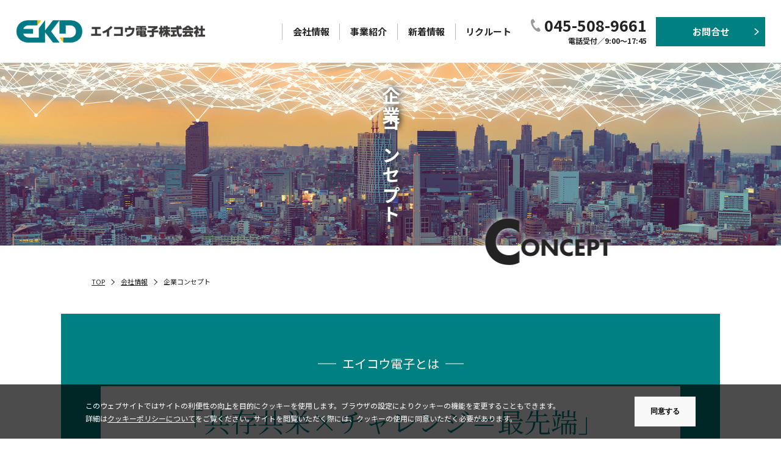

--- FILE ---
content_type: text/html; charset=UTF-8
request_url: https://ekd.co.jp/company/concept/
body_size: 5420
content:

<!DOCTYPE html>
<html lang="ja">
<head>
<meta charset="UTF-8">
<meta name="viewport" content="width=device-width, initial-scale=1.0,user-scalable=0">
<meta name="format-detection" content="telephone=no">
<meta property="og:title" content="【公式】エイコウ電子株式会社">
<meta property="og:type" content="website">
<meta property="og:url" content="">
<meta property="og:image" content="https://ekd.co.jp/img/facebook2.png">
<meta property="og:site_name" content="【公式】エイコウ電子株式会社">
<link rel="shortcut icon" href="https://ekd.co.jp/favicon.ico" type="image/vnd.microsoft.icon">
<link rel="apple-touch-icon" href="https://ekd.co.jp/img/web_icon2.png">
<!--必ずここはページ毎に名前変更 + settingにも追記 -->
<meta name="description" content="エイコウ電子株式会社は、無線通信の電波伝搬調査から航空、消防、ETCなどの電波試験調査を行っております。">
<meta property ="og:description" content="エイコウ電子株式会社は、無線通信の電波伝搬調査から航空、消防、ETCなどの電波試験調査を行っております。">
<!--ここまで -->
<meta property="og:title" content="企業コンセプト | 【公式】エイコウ電子株式会社" >
<title>企業コンセプト | 【公式】エイコウ電子株式会社</title>
<link rel="stylesheet" media="all" href="../../css/import.css">
<link rel="stylesheet" media="all" href="../../css/style.css">
<link rel="stylesheet" media="all" href="../../css/skin.css">
<!-- Global site tag (gtag.js) - Google Analytics -->
<script async src="https://www.googletagmanager.com/gtag/js?id=UA-142840517-1"></script>
<script>
  window.dataLayer = window.dataLayer || [];
  function gtag(){dataLayer.push(arguments);}
  gtag('js', new Date());

  gtag('config', 'UA-142840517-1');
</script>
<!-- Google tag (gtag.js) -->
<script async src="https://www.googletagmanager.com/gtag/js?id=G-T69MKMWPMB"></script>
<script>
  window.dataLayer = window.dataLayer || [];
  function gtag(){dataLayer.push(arguments);}
  gtag('js', new Date());

  gtag('config', 'G-T69MKMWPMB');
</script>
<script>
  document.addEventListener('DOMContentLoaded', function() {
    document.body.addEventListener('click', function(event) {
        var link = event.target.closest('a[href^="tel"]'); // クリックされた要素がtelリンクかを確認
        if (link) {
            var href = link.getAttribute('href'); // href属性を取得
            if (typeof gtag === 'function') { // gtagが存在する場合のみイベント送信
                gtag('event', 'event_call_tap', {
                    'link_url': href,
                    'transport_type': 'beacon',
                    'outbound': true
                });
            } else {
                console.warn('gtag is not defined');
            }
        }
    });
});
</script>
</head>
<body>
  <header class="header">
  <h1 class="header__head"><a href="https://ekd.co.jp"><img src="https://ekd.co.jp/img/logo.png" alt="エイコウ電子株式会社"></a></h1>

  <nav class="nav" aria-label="メインメニュー">
    <ul class="nav__items">
      <li class="nav__item">
        <a href="https://ekd.co.jp/company/">会社情報</a>

        <ul class="nav-child">
          <li class="nav-child__item"><a href="https://ekd.co.jp/company/message/">代表挨拶</a></li>
          <li class="nav-child__item"><a href="https://ekd.co.jp/company/overview/">会社概要</a></li>
          <li class="nav-child__item"><a href="https://ekd.co.jp/company/overview/en/">会社概要（English）</a></li>
          <li class="nav-child__item"><a href="https://ekd.co.jp/company/concept/">企業コンセプト</a></li>
          <li class="nav-child__item"><a href="https://ekd.co.jp/company/result/">実績</a></li>
          <li class="nav-child__item"><a href="https://ekd.co.jp/company/history/">沿革</a></li>
        </ul>
      </li>

      <li class="nav__item">
        <a href="https://ekd.co.jp/business/">事業紹介</a>

        <ul class="nav-child">
          <li class="nav-child__item"><a href="https://ekd.co.jp/business/it_nw_construction/">IT・NWコンストラクション部</a></li>
          <li class="nav-child__item"><a href="https://ekd.co.jp/business/musen_densou_construction/">無線伝送部</a></li>
          <li class="nav-child__item"><a href="https://ekd.co.jp/business/construction/">施工部</a></li>
        </ul>
      </li>

      <li class="nav__item sp-only">
        <a href="https://ekd.co.jp/recruit/">リクルート</a>

        <ul class="nav-child">
          <li class="nav-child__item"><a href="https://ekd-recruit.com" target="_blank">新卒採用</a></li>
          <li class="nav-child__item"><a href="https://ekd.co.jp/recruit/application/">中途採用募集要項</a></li>
        </ul>
      </li>

      <li class="nav__item">
        <a href="https://ekd.co.jp/news/">新着情報</a>
      </li>

      <li class="nav__item pc-only">
        <a href="https://ekd.co.jp/recruit/">リクルート</a>
      </li>

      <li class="nav__item sp-only">
        <a href="https://ekd.co.jp/contact/">お問合せ</a>
      </li>

      <li class="nav__item sp-only">
        <a href="https://ekd.co.jp/policy/">情報セキュリティ基本方針</a>
        <ul class="nav-child">
          <li class="nav-child__item"><a href="https://ekd.co.jp/policy/#cookie">クッキーポリシー</a></li>
        </ul>
      </li>

      <li class="nav__item sp-only">
        <a href="https://ekd.co.jp/privacy/">個人情報保護方針</a>
      </li>
    </ul>

    <ul class="nav__buttons">
      <li class="nav__btn -contact">
        <a href="https://ekd.co.jp/contact/">
          <span>お問合せ</span>
          <small>CONTACT</small>
        </a>
      </li>

      <li class="nav__btn -tel">
        <a onclick="gtag('config', 'UA-142840517-1', {'page_path': '/callcv', 'page_title': '電話CV'});" href="tel:0455089661">
          <span>045-508-9661</span>
          <small>電話受付／9:00～17:45</small>
        </a>
      </li>
    </ul>
  </nav>

  <div class="sp-fixed">
    <a href="https://ekd.co.jp/contact/" class="sp-fixed__item -contact">お問合せ</a>

    <a onclick="gtag('config', 'UA-142840517-1', {'page_path': '/callcv', 'page_title': '電話CV'});" href="tel:0455089661" class="sp-fixed__item -tel"><img src="https://ekd.co.jp/img/icn_tel_2.svg" alt="電話する"></a>

    <button type="button" class="sp-fixed__btn" tabindex="0"><span></span></button>
  </div>
</header>
<!-- //.header -->

  <main class="main_company concept l-main">

    <h1 class="heading-2">
      <strong>企業コンセプト</strong>
      <small>company</small>
    </h1>
    <!-- //.heading-2 -->

    <div class="pan pc">
      <ul>
        <li><a href="https://ekd.co.jp/"><span>TOP</span></a></li>
        <li><a href="https://ekd.co.jp/company/"><span>会社情報</span></a></li>
        <li><span>企業コンセプト</span></li>
      </ul>
    </div>

    <article class="container">
      <section class="section_lead">

       <div class="box">
       <p class="txt_lead"><span>エイコウ電子とは</span></p>
       <div class="box_inner">
        <p class="catch">「共存共栄×チャレンジ<br class="sp-only">＝最先端」</p>
        <p class="txt">新しい技術を学び続け、<br class="sp-only">常に最先端の技術に貢献する。</p>
        </div>
       </div>
       <!-- //.box -->
       <div class="box">
       <p class="txt_lead"><span>100年企業に向けて</span></p>
        <div class="box_inner">
        <p class="catch">「共存共栄×本質<br class="sp-only">＝企業の存在理由」</p>
        <p class="txt">そもそも、何のためにあるのか。<br class="sp-only">常にその意味を問いかけ続ける企業である。</p>
        </div>
       </div>
       <!-- //.box -->
       <div class="box">
       <p class="txt_lead"><span>文化</span></p>
       <div class="box_inner">
        <p class="catch">「共存共栄×優しさ<br class="sp-only">＝楽しい会社」</p>
        <p class="txt">チームメンバーへの互いの気付きを、<br class="sp-only">すぐに⾏動し助け合う⾵⼟である。</p>
        </div>
       </div>
       <!-- //.box -->
      </section>
      <!-- //.section_lead -->

      <section class="section section01">
        <h3>「つなぐ、世界。つなぐ、人」</h3>
        <div class="box_wrapper wrapper01">
          <div class="box box_ph">
            <img src="img/ph01.jpg" alt="">
          </div>
        <!-- /.box-->

        <div class="box box_txt">
          <div class="txt_inner">
            <p class="txt">
              エイコウ電子では、<br>
              1973年から日本中の防災・航空・ETCなど、<br>
              当たり前に「つながる」<br class="sp-only">環境づくりを行って参りました。<br>
              <br>
              <br>
              私たちが生きている間に、<br>
              タクシーもバスも自家用車もすべてが<br class="sp-only">自動運転になる日もそう遠くはありません。<br>
              <br>
              <br>
              それを支えているのが無線の技術５Gの技術。<br>
              当社は早い段階より最新技術を身に着け育み、<br class="sp-only">次の時代の当たり前を創造していきます。
            </p>
            <!-- /.txt-->
          </div>
          <!-- /.txt_inner-->
        </div>
        <!-- /.box-->
      </div>
      <!-- /.box_wrapper-->


      <div class="box_wrapper wrapper02">
        <div class="box box_ph">
          <img src="img/ph02.jpg" alt="">
        </div>
      <!-- /.box-->

      <!-- /.box-->
    </div>
    <!-- /.box_wrapper-->
  </section>

      <section class="other-contents -type_">
  <div class="l-wrapper">
    <h2 class="other-contents__head">OTHER CONTENTS</h2>

    <ul class="other-contents__items company_area">
      <li class="other-contents__item -message"><a href="https://ekd.co.jp/company/message/"><span>代表挨拶</span></a></li>
      <li class="other-contents__item -overview"><a href="https://ekd.co.jp/company/overview/"><span>会社概要</span></a></li>
      <li class="other-contents__item -concept"><a href="https://ekd.co.jp/company/concept/"><span>企業コンセプト</span></a></li>
      <li class="other-contents__item -result"><a href="https://ekd.co.jp/company/result/"><span>実績</span></a></li>
      <li class="other-contents__item -history"><a href="https://ekd.co.jp/company/history/"><span>沿革</span></a></li>
    </ul>

    <ul class="other-contents__items business_area">
      <li class="other-contents__item -it_nw"><a href="https://ekd.co.jp/business/it_nw_construction/"><span>IT・NWコンストラクション部</span></a></li>
      <li class="other-contents__item -musen_densou"><a href="https://ekd.co.jp/business/musen_densou_construction/"><span>無線伝送部</span></a></li>
      <li class="other-contents__item -construction"><a href="https://ekd.co.jp/business/construction/"><span>施工部</span></a></li>
    </ul>

  </div>
</section>
<!-- /.section_other_contents -->
    </article>
    <!-- //.container -->

  </main>
  <!-- //.main -->

<footer class="footer">
	<div class="l-wrapper">
		<nav class="footer-nav" aria-label="フッターメニュー">
			<dl class="footer-nav__item">
				<dt class="footer-nav__parent"><a href="https://ekd.co.jp/company/">会社情報</a></dt>
				<dd>
					<ul class="footer-nav__child">
						<li><a href="https://ekd.co.jp/company/message">代表挨拶</a></li>
						<li><a href="https://ekd.co.jp/company/overview/">会社概要</a></li>
						<li><a href="https://ekd.co.jp/company/overview/en/">会社概要（English）</a></li>
						<li><a href="https://ekd.co.jp/company/concept/">企業コンセプト</a></li>
					</ul>

					<ul class="footer-nav__child">
						<li><a href="https://ekd.co.jp/company/result/">実績</a></li>
						<li><a href="https://ekd.co.jp/company/history/">沿革</a></li>
					</ul>
				</dd>
			</dl>

			<dl class="footer-nav__item">
				<dt class="footer-nav__parent"><a href="https://ekd.co.jp/business/">事業紹介</a></dt>
				<dd>
					<ul class="footer-nav__child">
						<li><a href="https://ekd.co.jp/business/it_nw_construction/">IT・NWコンストラクション部</a></li>
						<li><a href="https://ekd.co.jp/business/musen_densou_construction/">無線伝送部</a></li>
						<li><a href="https://ekd.co.jp/business/construction/">施工部</a></li>
					</ul>
				</dd>
			</dl>

			<dl class="footer-nav__item">
				<dt class="footer-nav__parent"><a href="https://ekd-recruit.com/recruit/">リクルート</a></dt>
				<dd>
					<ul class="footer-nav__child">
						<li><a href="https://ekd-recruit.com" target="_blank">新卒採用</a></li>
						<li><a href="https://ekd.co.jp/recruit/application/">中途採用募集要項</a></li>
					</ul>
				</dd>
				<dt class="footer-nav__parent line02"><a href="https://ekd.co.jp/policy/">情報セキュリティ<br>基本方針</a></dt>
				<dd>
					<ul class="footer-nav__child">
						<li><a href="https://ekd.co.jp/policy/#cookie">クッキーポリシー</a></li>
					</ul>
				</dd>
				<dt class="footer-nav__parent last"><a href="https://ekd.co.jp/privacy/">個人情報保護方針</a></dt>
			</dl>

			<dl class="footer-nav__item">
				<dt class="footer-nav__parent"><a href="https://ekd.co.jp/news/">新着情報</a></dt>
				<dt class="footer-nav__parent"><a href="https://ekd.co.jp/contact/">お問合せ</a></dt>
			</dl>

			<a href="https://ekd.co.jp/contact/" class="footer-nav__btn" aria-label="CONTACT">
				<svg xmlns="http://www.w3.org/2000/svg" viewBox="0 0 109.91 109.91" aria-hidden="true">
					<g>
						<path class="cls-1" d="M24.63,73.79c0-3.17,2.05-5,4.48-5A3.94,3.94,0,0,1,31.93,70l-1,1.22a2.47,2.47,0,0,0-1.76-.81c-1.46,0-2.55,1.25-2.55,3.32s1,3.35,2.51,3.35a2.67,2.67,0,0,0,2-1l1,1.2A3.9,3.9,0,0,1,29,78.75C26.61,78.75,24.63,77,24.63,73.79Z" />
						<path class="cls-1" d="M33.11,73.71c0-3.13,1.76-4.95,4.31-4.95s4.3,1.83,4.3,4.95-1.76,5-4.3,5S33.11,76.83,33.11,73.71Zm6.65,0c0-2.06-.91-3.3-2.34-3.3s-2.34,1.24-2.34,3.3.91,3.37,2.34,3.37S39.76,75.77,39.76,73.71Z" />
						<path class="cls-1" d="M43.81,68.94h2l2.79,5.13,1,2.08h.07c-.1-1-.25-2.28-.25-3.37V68.94h1.82v9.62h-2l-2.78-5.14-1-2.07H45.4c.09,1,.23,2.25.23,3.35v3.86H43.81Z" />
						<path class="cls-1" d="M55.62,70.54h-2.7v-1.6h7.35v1.6H57.54v8H55.62Z" />
						<path class="cls-1" d="M65.86,76.09H62.74l-.67,2.47h-2l3.08-9.62h2.26l3.1,9.62h-2Zm-.41-1.49-.29-1c-.3-1-.56-2.11-.84-3.15h0c-.25,1-.54,2.14-.82,3.15l-.29,1Z" />
						<path class="cls-1" d="M69.27,73.79c0-3.17,2-5,4.47-5A3.92,3.92,0,0,1,76.56,70l-1,1.22a2.48,2.48,0,0,0-1.77-.81c-1.45,0-2.55,1.25-2.55,3.32s1,3.35,2.51,3.35a2.67,2.67,0,0,0,2-1l1,1.2a3.92,3.92,0,0,1-3.07,1.42C71.25,78.75,69.27,77,69.27,73.79Z" />
						<path class="cls-1" d="M80.69,70.54H78v-1.6h7.36v1.6H82.61v8H80.69Z" />
						<path class="cls-1" d="M73.85,30.49H36.06a1.21,1.21,0,0,0-1.21,1.21v2.39L55,47.56l20.1-13.47V31.7A1.21,1.21,0,0,0,73.85,30.49Z" />
						<path class="cls-1" d="M34.85,39.06V55a4.85,4.85,0,0,0,4.85,4.85H70.21A4.85,4.85,0,0,0,75.06,55v-16L55,52.54Z" />
						<circle class="cls-2" cx="54.96" cy="54.96" r="53.46" />
						<circle class="cls-3" cx="84.38" cy="10.2" r="2.49" />
						<circle class="cls-1" cx="84.38" cy="10.2" r="2.49" />
					</g>
				</svg>
			</a>
		</nav>

		<dl class="footer__item">
			<dt><img class="change-img" src="https://ekd.co.jp/img/f_logo.png" alt="エイコウ電子株式会社"></dt>
			<dd><a onclick="gtag('config', 'UA-142840517-1', {'page_path': '/callcv', 'page_title': '電話CV'});" href="tel:0455089661" class="footer__tel">045-508-9661</a></dd>
			<dd class="sp-only">
				<a href="https://ekd.co.jp/contact/" class="footer__btn">
					<strong>お問合せ</strong>
					<small>CONTACT</small>
				</a>
			</dd>
			<dd>
				<ul>
					<li>〒225-0013 <br class="sp-only">神奈川県横浜市青葉区荏田町490番地17<br class="sp-only"> エイコウビル</li>
					<li>FAX.045-914-5528</li>
				</ul>
			</dd>
		</dl>
	</div>

	<p class="footer__copy">Copyright © EIKOU ELECTRONIC All Right Reserved.</p>
</footer>
<!-- //.footer -->



<div class="cookie-box">
	<div class="cookie-box__in js-load js-load--on">
		<div class="cookie-box__cnt">
			<p class="cookie-box__txt">
				このウェブサイトではサイトの利便性の向上を目的にクッキーを使用します。ブラウザの設定によりクッキーの機能を変更することもできます。<br>
				詳細は<a href="https://ekd.co.jp/policy/#cookie">クッキーポリシーについて</a>をご覧ください。サイトを閲覧いただく際には、クッキーの使用に同意いただく必要があります。
			</p>
			<button class="cookie-box__btn btn-03">同意する</button>
		</div>
	</div>
</div>
<!-- cookie-box -->
<script src="https://ekd.co.jp/js/jquery.min.js"></script>
<script src="https://ekd.co.jp/js/iscroll-min.js"></script>
<script src="https://ekd.co.jp/js/jquery.drawer.min.js"></script>
<script src="https://ekd.co.jp/js/webfont.js"></script>
<script src="https://ekd.co.jp/js/ellipsis.js"></script>
<script src="https://ekd.co.jp/js/event_test.js"></script>
<script src="https://ekd.co.jp/js/cookie.js"></script>
<script src="https://ekd.co.jp/js/slick.min.js"></script>
<script src="https://ekd.co.jp/js/main.js" > </script>
</body>
</html>


--- FILE ---
content_type: text/css
request_url: https://ekd.co.jp/css/import.css
body_size: 11
content:
@import url(base_layout.css);
@import url(system.css);
@import url(style.css);
/*# sourceMappingURL=import.css.map */


--- FILE ---
content_type: text/css
request_url: https://ekd.co.jp/css/style.css
body_size: 10608
content:
@charset "UTF-8";
@import url("https://fonts.googleapis.com/css?family=Noto+Sans+JP:400,700|Noto+Serif+JP:400,600&display=swap&subset=japanese");
/* http://meyerweb.com/eric/tools/css/reset/
   v2.0 | 20110126
   License: none (public domain)
*/
html, body, div, span, applet, object, iframe, h1, h2, h3, h4, h5, h6, p, blockquote, pre, a, abbr, acronym, address, big, cite, code, del, dfn, em, img, ins, kbd, q, s, samp, small, strike, strong, sub, sup, tt, var, b, u, i, center, dl, dt, dd, ol, ul, li, fieldset, form, label, legend, table, caption, tbody, tfoot, thead, tr, th, td, article, aside, canvas, details, embed, figure, figcaption, footer, header, hgroup, menu, nav, output, ruby, section, summary, time, mark, audio, video {
  margin: 0;
  padding: 0;
  border: 0;
  font: inherit;
  font-size: 100%;
  vertical-align: baseline;
}

/* HTML5 display-role reset for older browsers */
article, aside, details, figcaption, figure, footer, header, hgroup, menu, nav, section, main {
  display: block;
}

body {
  line-height: 1;
}

ol, ul {
  list-style: none;
}

blockquote, q {
  quotes: none;
}

blockquote:before, blockquote:after, q:before, q:after {
  content: '';
  content: none;
}

table {
  border-collapse: collapse;
  border-spacing: 0;
}

.sp-only {
  display: none !important;
}

.pc-only {
  display: block !important;
}

html {
  font-size: 62.5%;
}

body {
  overflow-x: hidden;
  color: #232323;
  font-family: "Noto Sans JP", "游ゴシック体", "Yu Gothic", YuGothic, Hiragino Sans, "ヒラギノ角ゴシック", Hiragino Kaku Gothic ProN, "ヒラギノ角ゴ ProN W3", "メイリオ", Meiryo, Osaka, "ＭＳ Ｐゴシック", "MS PGothic", sans-serif;
  font-size: 1.4rem;
  line-height: 1.71429;
}

a {
  color: inherit;
  text-decoration: none;
}

img {
  display: block;
  max-width: 100%;
  height: auto;
}

button {
  -webkit-appearance: none;
  appearance: none;
  padding: 0;
  border: none;
  background: none;
}

.l-main {
  padding-top: 103px;
}

.l-wrapper {
  width: 1080px;
  margin: 0 auto;
}

/**
 * Swiper 4.5.0
 * Most modern mobile touch slider and framework with hardware accelerated transitions
 * http://www.idangero.us/swiper/
 *
 * Copyright 2014-2019 Vladimir Kharlampidi
 *
 * Released under the MIT License
 *
 * Released on: February 22, 2019
 */
.swiper-container {
  /* Fix of Webkit flickering */
  z-index: 1;
  position: relative;
  margin: 0 auto;
  padding: 0;
  overflow: hidden;
  list-style: none;
}

.swiper-container-no-flexbox .swiper-slide {
  float: left;
}

.swiper-container-vertical > .swiper-wrapper {
  flex-direction: column;
}

.swiper-wrapper {
  box-sizing: content-box;
  display: flex;
  z-index: 1;
  position: relative;
  width: 100%;
  height: 100%;
  transition-property: transform;
}

.swiper-container-android .swiper-slide, .swiper-wrapper {
  transform: translate3d(0px, 0, 0);
}

.swiper-container-multirow > .swiper-wrapper {
  flex-wrap: wrap;
}

.swiper-container-free-mode > .swiper-wrapper {
  margin: 0 auto;
  transition-timing-function: ease-out;
}

.swiper-slide {
  position: relative;
  flex-shrink: 0;
  width: 100%;
  height: 100%;
  transition-property: transform;
}

.swiper-slide-invisible-blank {
  visibility: hidden;
}

/* Auto Height */
.swiper-container-autoheight, .swiper-container-autoheight .swiper-slide {
  height: auto;
}

.swiper-container-autoheight .swiper-wrapper {
  align-items: flex-start;
  transition-property: transform, height;
}

/* 3D Effects */
.swiper-container-3d {
  perspective: 1200px;
}

.swiper-container-3d .swiper-wrapper, .swiper-container-3d .swiper-slide, .swiper-container-3d .swiper-slide-shadow-left, .swiper-container-3d .swiper-slide-shadow-right, .swiper-container-3d .swiper-slide-shadow-top, .swiper-container-3d .swiper-slide-shadow-bottom, .swiper-container-3d .swiper-cube-shadow {
  transform-style: preserve-3d;
}

.swiper-container-3d .swiper-slide-shadow-left, .swiper-container-3d .swiper-slide-shadow-right, .swiper-container-3d .swiper-slide-shadow-top, .swiper-container-3d .swiper-slide-shadow-bottom {
  z-index: 10;
  position: absolute;
  top: 0;
  left: 0;
  width: 100%;
  height: 100%;
  pointer-events: none;
}

.swiper-container-3d .swiper-slide-shadow-left {
  background-image: linear-gradient(to left, rgba(0, 0, 0, 0.5), rgba(0, 0, 0, 0));
}

.swiper-container-3d .swiper-slide-shadow-right {
  background-image: linear-gradient(to right, rgba(0, 0, 0, 0.5), rgba(0, 0, 0, 0));
}

.swiper-container-3d .swiper-slide-shadow-top {
  background-image: linear-gradient(to top, rgba(0, 0, 0, 0.5), rgba(0, 0, 0, 0));
}

.swiper-container-3d .swiper-slide-shadow-bottom {
  background-image: linear-gradient(to bottom, rgba(0, 0, 0, 0.5), rgba(0, 0, 0, 0));
}

/* IE10 Windows Phone 8 Fixes */
.swiper-container-wp8-horizontal, .swiper-container-wp8-horizontal > .swiper-wrapper {
  touch-action: pan-y;
}

.swiper-container-wp8-vertical, .swiper-container-wp8-vertical > .swiper-wrapper {
  touch-action: pan-x;
}

.swiper-button-prev, .swiper-button-next {
  z-index: 10;
  position: absolute;
  top: 50%;
  width: 27px;
  height: 44px;
  margin-top: -22px;
  background-position: center;
  background-repeat: no-repeat;
  background-size: 27px 44px;
  cursor: pointer;
}

.swiper-button-prev.swiper-button-disabled, .swiper-button-next.swiper-button-disabled {
  cursor: auto;
  opacity: 0.35;
  pointer-events: none;
}

.swiper-button-prev, .swiper-container-rtl .swiper-button-next {
  right: auto;
  left: 10px;
  background-image: url("data:image/svg+xml;charset=utf-8,%3Csvg%20xmlns%3D'http%3A%2F%2Fwww.w3.org%2F2000%2Fsvg'%20viewBox%3D'0%200%2027%2044'%3E%3Cpath%20d%3D'M0%2C22L22%2C0l2.1%2C2.1L4.2%2C22l19.9%2C19.9L22%2C44L0%2C22L0%2C22L0%2C22z'%20fill%3D'%23007aff'%2F%3E%3C%2Fsvg%3E");
}

.swiper-button-next, .swiper-container-rtl .swiper-button-prev {
  right: 10px;
  left: auto;
  background-image: url("data:image/svg+xml;charset=utf-8,%3Csvg%20xmlns%3D'http%3A%2F%2Fwww.w3.org%2F2000%2Fsvg'%20viewBox%3D'0%200%2027%2044'%3E%3Cpath%20d%3D'M27%2C22L27%2C22L5%2C44l-2.1-2.1L22.8%2C22L2.9%2C2.1L5%2C0L27%2C22L27%2C22z'%20fill%3D'%23007aff'%2F%3E%3C%2Fsvg%3E");
}

.swiper-button-prev.swiper-button-white, .swiper-container-rtl .swiper-button-next.swiper-button-white {
  background-image: url("data:image/svg+xml;charset=utf-8,%3Csvg%20xmlns%3D'http%3A%2F%2Fwww.w3.org%2F2000%2Fsvg'%20viewBox%3D'0%200%2027%2044'%3E%3Cpath%20d%3D'M0%2C22L22%2C0l2.1%2C2.1L4.2%2C22l19.9%2C19.9L22%2C44L0%2C22L0%2C22L0%2C22z'%20fill%3D'%23ffffff'%2F%3E%3C%2Fsvg%3E");
}

.swiper-button-next.swiper-button-white, .swiper-container-rtl .swiper-button-prev.swiper-button-white {
  background-image: url("data:image/svg+xml;charset=utf-8,%3Csvg%20xmlns%3D'http%3A%2F%2Fwww.w3.org%2F2000%2Fsvg'%20viewBox%3D'0%200%2027%2044'%3E%3Cpath%20d%3D'M27%2C22L27%2C22L5%2C44l-2.1-2.1L22.8%2C22L2.9%2C2.1L5%2C0L27%2C22L27%2C22z'%20fill%3D'%23ffffff'%2F%3E%3C%2Fsvg%3E");
}

.swiper-button-prev.swiper-button-black, .swiper-container-rtl .swiper-button-next.swiper-button-black {
  background-image: url("data:image/svg+xml;charset=utf-8,%3Csvg%20xmlns%3D'http%3A%2F%2Fwww.w3.org%2F2000%2Fsvg'%20viewBox%3D'0%200%2027%2044'%3E%3Cpath%20d%3D'M0%2C22L22%2C0l2.1%2C2.1L4.2%2C22l19.9%2C19.9L22%2C44L0%2C22L0%2C22L0%2C22z'%20fill%3D'%23000000'%2F%3E%3C%2Fsvg%3E");
}

.swiper-button-next.swiper-button-black, .swiper-container-rtl .swiper-button-prev.swiper-button-black {
  background-image: url("data:image/svg+xml;charset=utf-8,%3Csvg%20xmlns%3D'http%3A%2F%2Fwww.w3.org%2F2000%2Fsvg'%20viewBox%3D'0%200%2027%2044'%3E%3Cpath%20d%3D'M27%2C22L27%2C22L5%2C44l-2.1-2.1L22.8%2C22L2.9%2C2.1L5%2C0L27%2C22L27%2C22z'%20fill%3D'%23000000'%2F%3E%3C%2Fsvg%3E");
}

.swiper-button-lock {
  display: none;
}

.swiper-pagination {
  z-index: 10;
  position: absolute;
  transform: translate3d(0, 0, 0);
  text-align: center;
  transition: 300ms opacity;
}

.swiper-pagination.swiper-pagination-hidden {
  opacity: 0;
}

/* Common Styles */
.swiper-pagination-fraction, .swiper-pagination-custom, .swiper-container-horizontal > .swiper-pagination-bullets {
  top: 16.1%;
  left: 72.2%;
  transform: translate(-50%, -50%);
}

/* Bullets */
.swiper-pagination-bullets-dynamic {
  overflow: hidden;
  font-size: 0;
}

.swiper-pagination-bullets-dynamic .swiper-pagination-bullet {
  position: relative;
  transform: scale(0.33);
}

.swiper-pagination-bullets-dynamic .swiper-pagination-bullet-active {
  transform: scale(1);
}

.swiper-pagination-bullets-dynamic .swiper-pagination-bullet-active-main {
  transform: scale(1);
}

.swiper-pagination-bullets-dynamic .swiper-pagination-bullet-active-prev {
  transform: scale(0.66);
}

.swiper-pagination-bullets-dynamic .swiper-pagination-bullet-active-prev-prev {
  transform: scale(0.33);
}

.swiper-pagination-bullets-dynamic .swiper-pagination-bullet-active-next {
  transform: scale(0.66);
}

.swiper-pagination-bullets-dynamic .swiper-pagination-bullet-active-next-next {
  transform: scale(0.33);
}

.swiper-pagination-bullet {
  display: inline-block;
  width: 12px;
  height: 12px;
  border-radius: 50%;
  background: #c6c7c7;
}

.swiper-pagination-bullet:hover {
  opacity: .7;
}

button.swiper-pagination-bullet {
  -webkit-appearance: none;
  appearance: none;
  margin: 0;
  padding: 0;
  border: none;
  box-shadow: none;
}

.swiper-pagination-clickable .swiper-pagination-bullet {
  cursor: pointer;
}

.swiper-pagination-bullet-active {
  opacity: 1;
}

.swiper-container-vertical > .swiper-pagination-bullets {
  top: 50%;
  right: 10px;
  transform: translate3d(0px, -50%, 0);
}

.swiper-container-vertical > .swiper-pagination-bullets .swiper-pagination-bullet {
  display: block;
  margin: 6px 0;
}

.swiper-container-vertical > .swiper-pagination-bullets.swiper-pagination-bullets-dynamic {
  top: 50%;
  width: 8px;
  transform: translateY(-50%);
}

.swiper-container-vertical > .swiper-pagination-bullets.swiper-pagination-bullets-dynamic .swiper-pagination-bullet {
  display: inline-block;
  transition: 200ms transform, 200ms top;
}

.swiper-container-horizontal > .swiper-pagination-bullets .swiper-pagination-bullet {
  margin: 0 6px;
}

.swiper-container-horizontal > .swiper-pagination-bullets.swiper-pagination-bullets-dynamic {
  left: 50%;
  transform: translateX(-50%);
  white-space: nowrap;
}

.swiper-container-horizontal > .swiper-pagination-bullets.swiper-pagination-bullets-dynamic .swiper-pagination-bullet {
  transition: 200ms transform, 200ms left;
}

.swiper-container-horizontal.swiper-container-rtl > .swiper-pagination-bullets-dynamic .swiper-pagination-bullet {
  transition: 200ms transform, 200ms right;
}

/* Progress */
.swiper-pagination-progressbar {
  position: absolute;
  background: rgba(0, 0, 0, 0.25);
}

.swiper-pagination-progressbar .swiper-pagination-progressbar-fill {
  position: absolute;
  top: 0;
  left: 0;
  width: 100%;
  height: 100%;
  transform: scale(0);
  transform-origin: left top;
  background: #007aff;
}

.swiper-container-rtl .swiper-pagination-progressbar .swiper-pagination-progressbar-fill {
  transform-origin: right top;
}

.swiper-container-horizontal > .swiper-pagination-progressbar, .swiper-container-vertical > .swiper-pagination-progressbar.swiper-pagination-progressbar-opposite {
  top: 0;
  left: 0;
  width: 100%;
  height: 4px;
}

.swiper-container-vertical > .swiper-pagination-progressbar, .swiper-container-horizontal > .swiper-pagination-progressbar.swiper-pagination-progressbar-opposite {
  top: 0;
  left: 0;
  width: 4px;
  height: 100%;
}

.swiper-pagination-white .swiper-pagination-bullet-active {
  background: #ffffff;
}

.swiper-pagination-progressbar.swiper-pagination-white {
  background: rgba(255, 255, 255, 0.25);
}

.swiper-pagination-progressbar.swiper-pagination-white .swiper-pagination-progressbar-fill {
  background: #ffffff;
}

.swiper-pagination-black .swiper-pagination-bullet-active {
  background: #000000;
}

.swiper-pagination-progressbar.swiper-pagination-black {
  background: rgba(0, 0, 0, 0.25);
}

.swiper-pagination-progressbar.swiper-pagination-black .swiper-pagination-progressbar-fill {
  background: #000000;
}

.swiper-pagination-lock {
  display: none;
}

/* Scrollbar */
.swiper-scrollbar {
  -ms-touch-action: none;
  position: relative;
  border-radius: 10px;
  background: rgba(0, 0, 0, 0.1);
}

.swiper-container-horizontal > .swiper-scrollbar {
  z-index: 50;
  position: absolute;
  bottom: 3px;
  left: 1%;
  width: 98%;
  height: 5px;
}

.swiper-container-vertical > .swiper-scrollbar {
  z-index: 50;
  position: absolute;
  top: 1%;
  right: 3px;
  width: 5px;
  height: 98%;
}

.swiper-scrollbar-drag {
  position: relative;
  top: 0;
  left: 0;
  width: 100%;
  height: 100%;
  border-radius: 10px;
  background: rgba(0, 0, 0, 0.5);
}

.swiper-scrollbar-cursor-drag {
  cursor: move;
}

.swiper-scrollbar-lock {
  display: none;
}

.swiper-zoom-container {
  display: flex;
  align-items: center;
  justify-content: center;
  width: 100%;
  height: 100%;
  text-align: center;
}

.swiper-zoom-container > img, .swiper-zoom-container > svg, .swiper-zoom-container > canvas {
  max-width: 100%;
  max-height: 100%;
  object-fit: contain;
}

.swiper-slide-zoomed {
  cursor: move;
}

/* Preloader */
.swiper-lazy-preloader {
  z-index: 10;
  position: absolute;
  top: 50%;
  left: 50%;
  width: 42px;
  height: 42px;
  margin-top: -21px;
  margin-left: -21px;
  transform-origin: 50%;
  animation: swiper-preloader-spin 1s steps(12, end) infinite;
}

.swiper-lazy-preloader:after {
  display: block;
  width: 100%;
  height: 100%;
  background-image: url("data:image/svg+xml;charset=utf-8,%3Csvg%20viewBox%3D'0%200%20120%20120'%20xmlns%3D'http%3A%2F%2Fwww.w3.org%2F2000%2Fsvg'%20xmlns%3Axlink%3D'http%3A%2F%2Fwww.w3.org%2F1999%2Fxlink'%3E%3Cdefs%3E%3Cline%20id%3D'l'%20x1%3D'60'%20x2%3D'60'%20y1%3D'7'%20y2%3D'27'%20stroke%3D'%236c6c6c'%20stroke-width%3D'11'%20stroke-linecap%3D'round'%2F%3E%3C%2Fdefs%3E%3Cg%3E%3Cuse%20xlink%3Ahref%3D'%23l'%20opacity%3D'.27'%2F%3E%3Cuse%20xlink%3Ahref%3D'%23l'%20opacity%3D'.27'%20transform%3D'rotate(30%2060%2C60)'%2F%3E%3Cuse%20xlink%3Ahref%3D'%23l'%20opacity%3D'.27'%20transform%3D'rotate(60%2060%2C60)'%2F%3E%3Cuse%20xlink%3Ahref%3D'%23l'%20opacity%3D'.27'%20transform%3D'rotate(90%2060%2C60)'%2F%3E%3Cuse%20xlink%3Ahref%3D'%23l'%20opacity%3D'.27'%20transform%3D'rotate(120%2060%2C60)'%2F%3E%3Cuse%20xlink%3Ahref%3D'%23l'%20opacity%3D'.27'%20transform%3D'rotate(150%2060%2C60)'%2F%3E%3Cuse%20xlink%3Ahref%3D'%23l'%20opacity%3D'.37'%20transform%3D'rotate(180%2060%2C60)'%2F%3E%3Cuse%20xlink%3Ahref%3D'%23l'%20opacity%3D'.46'%20transform%3D'rotate(210%2060%2C60)'%2F%3E%3Cuse%20xlink%3Ahref%3D'%23l'%20opacity%3D'.56'%20transform%3D'rotate(240%2060%2C60)'%2F%3E%3Cuse%20xlink%3Ahref%3D'%23l'%20opacity%3D'.66'%20transform%3D'rotate(270%2060%2C60)'%2F%3E%3Cuse%20xlink%3Ahref%3D'%23l'%20opacity%3D'.75'%20transform%3D'rotate(300%2060%2C60)'%2F%3E%3Cuse%20xlink%3Ahref%3D'%23l'%20opacity%3D'.85'%20transform%3D'rotate(330%2060%2C60)'%2F%3E%3C%2Fg%3E%3C%2Fsvg%3E");
  background-position: 50%;
  background-repeat: no-repeat;
  background-size: 100%;
  content: '';
}

.swiper-lazy-preloader-white:after {
  background-image: url("data:image/svg+xml;charset=utf-8,%3Csvg%20viewBox%3D'0%200%20120%20120'%20xmlns%3D'http%3A%2F%2Fwww.w3.org%2F2000%2Fsvg'%20xmlns%3Axlink%3D'http%3A%2F%2Fwww.w3.org%2F1999%2Fxlink'%3E%3Cdefs%3E%3Cline%20id%3D'l'%20x1%3D'60'%20x2%3D'60'%20y1%3D'7'%20y2%3D'27'%20stroke%3D'%23fff'%20stroke-width%3D'11'%20stroke-linecap%3D'round'%2F%3E%3C%2Fdefs%3E%3Cg%3E%3Cuse%20xlink%3Ahref%3D'%23l'%20opacity%3D'.27'%2F%3E%3Cuse%20xlink%3Ahref%3D'%23l'%20opacity%3D'.27'%20transform%3D'rotate(30%2060%2C60)'%2F%3E%3Cuse%20xlink%3Ahref%3D'%23l'%20opacity%3D'.27'%20transform%3D'rotate(60%2060%2C60)'%2F%3E%3Cuse%20xlink%3Ahref%3D'%23l'%20opacity%3D'.27'%20transform%3D'rotate(90%2060%2C60)'%2F%3E%3Cuse%20xlink%3Ahref%3D'%23l'%20opacity%3D'.27'%20transform%3D'rotate(120%2060%2C60)'%2F%3E%3Cuse%20xlink%3Ahref%3D'%23l'%20opacity%3D'.27'%20transform%3D'rotate(150%2060%2C60)'%2F%3E%3Cuse%20xlink%3Ahref%3D'%23l'%20opacity%3D'.37'%20transform%3D'rotate(180%2060%2C60)'%2F%3E%3Cuse%20xlink%3Ahref%3D'%23l'%20opacity%3D'.46'%20transform%3D'rotate(210%2060%2C60)'%2F%3E%3Cuse%20xlink%3Ahref%3D'%23l'%20opacity%3D'.56'%20transform%3D'rotate(240%2060%2C60)'%2F%3E%3Cuse%20xlink%3Ahref%3D'%23l'%20opacity%3D'.66'%20transform%3D'rotate(270%2060%2C60)'%2F%3E%3Cuse%20xlink%3Ahref%3D'%23l'%20opacity%3D'.75'%20transform%3D'rotate(300%2060%2C60)'%2F%3E%3Cuse%20xlink%3Ahref%3D'%23l'%20opacity%3D'.85'%20transform%3D'rotate(330%2060%2C60)'%2F%3E%3C%2Fg%3E%3C%2Fsvg%3E");
}

/* a11y */
.swiper-container .swiper-notification {
  z-index: -1000;
  position: absolute;
  top: 0;
  left: 0;
  opacity: 0;
  pointer-events: none;
}

.swiper-container-fade.swiper-container-free-mode .swiper-slide {
  transition-timing-function: ease-out;
}

.swiper-container-fade .swiper-slide {
  pointer-events: none;
  transition-property: opacity;
}

.swiper-container-fade .swiper-slide .swiper-slide {
  pointer-events: none;
}

.swiper-container-fade .swiper-slide-active, .swiper-container-fade .swiper-slide-active .swiper-slide-active {
  pointer-events: auto;
}

.swiper-container-cube {
  overflow: visible;
}

.swiper-container-cube .swiper-slide {
  -webkit-backface-visibility: hidden;
  visibility: hidden;
  z-index: 1;
  width: 100%;
  height: 100%;
  transform-origin: 0 0;
  backface-visibility: hidden;
  pointer-events: none;
}

.swiper-container-cube .swiper-slide .swiper-slide {
  pointer-events: none;
}

.swiper-container-cube.swiper-container-rtl .swiper-slide {
  transform-origin: 100% 0;
}

.swiper-container-cube .swiper-slide-active, .swiper-container-cube .swiper-slide-active .swiper-slide-active {
  pointer-events: auto;
}

.swiper-container-cube .swiper-slide-active, .swiper-container-cube .swiper-slide-next, .swiper-container-cube .swiper-slide-prev, .swiper-container-cube .swiper-slide-next + .swiper-slide {
  visibility: visible;
  pointer-events: auto;
}

.swiper-container-cube .swiper-slide-shadow-top, .swiper-container-cube .swiper-slide-shadow-bottom, .swiper-container-cube .swiper-slide-shadow-left, .swiper-container-cube .swiper-slide-shadow-right {
  -webkit-backface-visibility: hidden;
  z-index: 0;
  backface-visibility: hidden;
}

.swiper-container-cube .swiper-cube-shadow {
  z-index: 0;
  position: absolute;
  bottom: 0px;
  left: 0;
  width: 100%;
  height: 100%;
  background: #000;
  filter: blur(50px);
  opacity: 0.6;
}

.swiper-container-flip {
  overflow: visible;
}

.swiper-container-flip .swiper-slide {
  -webkit-backface-visibility: hidden;
  z-index: 1;
  backface-visibility: hidden;
  pointer-events: none;
}

.swiper-container-flip .swiper-slide .swiper-slide {
  pointer-events: none;
}

.swiper-container-flip .swiper-slide-active, .swiper-container-flip .swiper-slide-active .swiper-slide-active {
  pointer-events: auto;
}

.swiper-container-flip .swiper-slide-shadow-top, .swiper-container-flip .swiper-slide-shadow-bottom, .swiper-container-flip .swiper-slide-shadow-left, .swiper-container-flip .swiper-slide-shadow-right {
  -webkit-backface-visibility: hidden;
  z-index: 0;
  backface-visibility: hidden;
}

.swiper-container-coverflow .swiper-wrapper {
  /* Windows 8 IE 10 fix */
  -ms-perspective: 1200px;
}

.slick-slider {
  -webkit-user-select: none;
      -ms-user-select: none;
  -webkit-tap-highlight-color: transparent;
  box-sizing: border-box;
  display: block;
  position: relative;
  touch-action: pan-y;
          user-select: none;
}

.slick-list {
  display: block;
  position: relative;
  margin: 0;
  padding: 0;
  overflow: hidden;
}

.slick-list:focus {
  outline: none;
}

.slick-list.dragging {
  cursor: pointer;
  cursor: hand;
}

.slick-slider .slick-track, .slick-slider .slick-list {
  transform: translate3d(0, 0, 0);
}

.slick-track {
  display: block;
  position: relative;
  top: 0;
  left: 0;
  margin-right: auto;
  margin-left: auto;
}

.slick-track:before, .slick-track:after {
  display: table;
  content: "";
}

.slick-track:after {
  clear: both;
}

.slick-loading .slick-track {
  visibility: hidden;
}

.slick-slide {
  display: none;
  height: 100%;
  min-height: 1px;
  float: left;
}

[dir="rtl"] .slick-slide {
  float: right;
}

.slick-slide img {
  display: block;
}

.slick-slide.slick-loading img {
  display: none;
}

.slick-slide.dragging img {
  pointer-events: none;
}

.slick-initialized .slick-slide {
  display: block;
}

.slick-loading .slick-slide {
  visibility: hidden;
}

.slick-vertical .slick-slide {
  display: block;
  height: auto;
  border: 1px solid transparent;
}

.slick-arrow.slick-hidden {
  display: none;
}

.slick-prev, .slick-next {
  display: block;
  z-index: 100;
  position: absolute;
  top: 50%;
  width: 50px;
  height: 50px;
  padding: 0;
  transform: translateY(-50%);
  border: none;
  outline: none;
  color: transparent;
  cursor: pointer;
}

.slick-prev:hover, .slick-prev:focus, .slick-next:hover, .slick-next:focus {
  outline: none;
  color: transparent;
  opacity: .7;
}

.top-voice__items > .slick-prev, .top-voice__items >
.slick-next {
  top: 41.5%;
}

.slick-prev {
  left: 0;
}

.top-voice__items > .slick-prev {
  top: 41.5%;
  left: -30px;
  background: url(../img/icn_prev.png) no-repeat center/16px 31px;
}

.slick-next {
  right: 0;
}

.top-voice__items > .slick-next {
  right: -30px;
  background: url(../img/icn_next.png) no-repeat center/16px 31px;
}

.slick-dots {
  display: flex !important;
  display: block;
  position: absolute;
  bottom: 0;
  left: 50%;
  margin: 0;
  padding: 0;
  transform: translateX(-50%);
  list-style: none;
  text-align: center;
}

.slick-dots li {
  display: inline-block;
  position: relative;
  width: 15px;
  height: 15px;
  padding: 0;
  cursor: pointer;
}

.slick-dots li button {
  display: block;
  width: 100%;
  height: 100%;
  border: 0;
  border-radius: 50%;
  outline: none;
  background: #ccc;
  color: transparent;
  font-size: 0px;
  line-height: 0px;
  cursor: pointer;
}

.slick-dots li button:hover, .slick-dots li button:focus {
  outline: none;
  opacity: .7;
}

.slick-dots .slick-active button {
  background: #008080;
}

.header {
  box-sizing: border-box;
  display: flex;
  z-index: 1000;
  position: fixed;
  top: 0;
  left: 0;
  align-items: center;
  justify-content: space-between;
  width: 100%;
  height: 103px;
  padding: 23px 26px;
  background: #fff;
}

.mv > .header {
  position: absolute;
  top: 100%;
}

.mv > .header .header__head {
  margin: 0;
}

.mv > .header .header__head a {
  margin: 0;
}

.header.is-scroll {
  position: fixed;
  top: 0;
}

.header__head {
  width: 312px;
}

.header__head a {
  display: block;
}

.header__head a:hover {
  opacity: .7;
}

.header__head a img {
  width: 100%;
}

.nav {
  display: flex;
  transition: 0;
}

.nav.is-opened {
  visibility: visible;
  opacity: 1;
}

.nav__items {
  display: flex;
  align-items: center;
  margin-right: 15px;
}

.nav__item {
  border-left: 1px solid #b8b8b8;
}

.nav__item > a {
  padding: 0 19px;
  font-size: 1.5rem;
  font-weight: bold;
  line-height: 1.7708;
}

.nav__item > a:hover {
  opacity: .7;
}

.nav__buttons {
  display: flex;
  align-items: center;
}

.nav__btn.-contact {
  box-sizing: border-box;
  order: 1;
  width: 202px;
  margin-left: 15px;
  border: 1px solid #008080;
  background: #008080;
  color: #fff;
  font-size: 1.5rem;
  font-weight: bold;
  line-height: 3.06667;
}

.nav__btn.-contact a {
  display: flex;
  position: relative;
  justify-content: center;
}

.nav__btn.-contact a::before {
  position: absolute;
  top: 0;
  bottom: auto;
  left: 0;
  width: 100%;
  height: 0;
  background: #232323;
  content: '';
  transition: .4s;
}

.nav__btn.-contact a::after {
  position: absolute;
  top: 50%;
  right: 9px;
  width: 8px;
  height: 12px;
  transform: translateY(-50%);
  background: url(../img/icn_arrow_1.png) no-repeat center/contain;
  content: '';
}

.nav__btn.-contact a:hover::before {
  top: auto;
  bottom: 0;
  height: 100%;
}

.nav__btn.-contact span {
  position: relative;
}

.nav__btn.-contact small {
  display: none;
  position: relative;
}

.nav__btn.-tel a {
  display: flex;
  flex-direction: column;
  align-items: flex-end;
  font-weight: bold;
}

.nav__btn.-tel a:hover {
  opacity: .7;
}

.nav__btn.-tel span {
  display: flex;
  align-items: center;
  font-size: 2.5rem;
  line-height: 1.2;
}

.nav__btn.-tel span::before {
  width: 16px;
  height: 22px;
  margin-right: 6px;
  background: url(../img/icn_tel_1.svg) no-repeat center/contain;
  content: '';
}

.nav__btn.-tel small {
  font-size: 1.2rem;
  line-height: 1.83333;
}

.nav-child {
  display: none;
}

.nav-child li + li {
  border-top: .2666vw dashed #c0c0c0;
}

.nav-child li a {
  display: block;
  position: relative;
  padding: 0 5.2666vw;
  font-size: 3.73333vw;
  line-height: 3.64286;
}

.nav-child li a::after {
  position: absolute;
  top: 50%;
  right: 5%;
  width: 1.6vw;
  height: 2.9333vw;
  transform: translateY(-50%);
  background: url(../img/icn_arrow_3.png) no-repeat center/contain;
  content: '';
}

.footer {
  padding-bottom: 27px;
}

.footer__item {
  display: flex;
  align-items: center;
  justify-content: center;
  margin-bottom: 49px;
  padding: 12px 0;
  border-top: 1px solid #c0c0c0;
  border-bottom: 1px solid #c0c0c0;
}

.footer__item dt {
  width: 221px;
  margin-right: 20px;
}

.footer__item dt img {
  width: 100%;
}

.footer__item dd + dd {
  margin-left: 14px;
}

.footer__item ul {
  font-size: 1.2rem;
  line-height: 1.41667;
}

.footer__tel {
  display: flex;
  align-items: center;
  min-width: 215px;
  font-size: 2.667rem;
  font-weight: bold;
  letter-spacing: .04em;
  line-height: 2.33333;
  pointer-events: none;
}

.footer__tel::before {
  width: 17px;
  height: 22px;
  margin-right: 6px;
  background: url(../img/icn_tel_1.svg) no-repeat center/contain;
  content: '';
}

.footer__copy {
  font-size: 1rem;
  line-height: 2;
  text-align: center;
}

.footer__btn {
  display: flex;
  position: relative;
  flex-direction: column;
  align-items: center;
  width: 80vw;
  margin-bottom: 1.7%;
  padding: 4% 0;
  background: #008080;
  font-weight: bold;
}

.footer__btn::after {
  position: absolute;
  top: 50%;
  right: 5%;
  width: 1.6vw;
  height: 2.9333vw;
  transform: translateY(-50%);
  background: url(../img/icn_arrow_1.png) no-repeat center/contain;
  content: '';
}

.footer__btn strong {
  color: #fff;
  font-size: 4.53333vw;
  line-height: 1.37471;
}

.footer__btn small {
  color: rgba(255, 255, 255, 0.5);
  font-size: 2.93333vw;
  line-height: 1.18182;
}

.footer-nav {
  display: flex;
  max-width: 940px;
  margin: 0 auto 35px;
}

.footer-nav__item + .footer-nav__item {
  margin-left: 52px;
}

.footer-nav__item dd {
  display: flex;
  margin-top: 13px;
}

.footer-nav__parent {
  min-width: 8em;
  color: #008080;
  font-size: 1.4rem;
  font-weight: bold;
  line-height: 2;
}

.footer-nav__parent.line02 {
  margin-top: 22px;
  line-height: 1.4;
}

.footer-nav__parent.last {
  margin-top: 15px;
}

.footer-nav__parent:hover {
  opacity: .7;
}

.footer-nav__child + .footer-nav__child {
  margin-left: 22px;
}

.footer-nav__child li a {
  font-size: 1.2rem;
  line-height: 1.83333;
}

.footer-nav__child li a::before {
  margin-right: 5px;
  content: '>';
}

.footer-nav__child li a:hover {
  opacity: .7;
}

.footer-nav__btn {
  display: block;
  width: 111px;
  margin-left: auto;
}

.footer-nav__btn svg {
  width: 100%;
}

.footer-nav__btn svg .cls-1 {
  fill: teal;
  transition: .3s;
}

.footer-nav__btn svg .cls-2, .footer-nav__btn svg .cls-3 {
  fill: none;
  stroke-miterlimit: 10;
}

.footer-nav__btn svg .cls-2 {
  stroke: teal;
  stroke-width: 3px;
  transition: .3s;
}

.footer-nav__btn svg .cls-3 {
  stroke: #fff;
  stroke-width: 11px;
}

.footer-nav__btn svg:hover .cls-1 {
  fill: #232323;
}

.footer-nav__btn svg:hover .cls-2 {
  stroke: #232323;
}

.sp-fixed {
  display: none;
}

.sp-fixed__item {
  display: flex;
  align-items: center;
  justify-content: center;
  margin-right: 1px;
  background: #232323;
  color: #fff;
  font-size: 2.8vw;
  line-height: 1.71429;
}

.sp-fixed__item.-contact {
  width: 67.46%;
  background: #008080;
  font-size: 4.53333vw;
  font-weight: bold;
  letter-spacing: .1em;
  line-height: 3.52941;
  text-align: center;
  text-indent: .1em;
}

.sp-fixed__item.-contact::before {
  width: 6.2666vw;
  height: 4.666vw;
  margin-right: 1.4vw;
  background: url(../img/icn_mail.svg) no-repeat center/contain;
  content: '';
}

.sp-fixed__item.-contact::after {
  width: 2vw;
  height: 3.7333vw;
  margin-left: 1.4vw;
  background: url(../img/icn_arrow_1.png) no-repeat center/contain;
  content: '';
}

.sp-fixed__item.-tel {
  width: 16.27%;
}

.sp-fixed__item.-tel img {
  width: 5.4666vw;
}

.sp-fixed__btn {
  display: flex;
  align-items: center;
  justify-content: center;
  width: 16.27%;
  height: 100%;
  background: #232323;
}

.sp-fixed__btn span {
  position: relative;
  width: 7.656266vw;
  height: .3472vw;
  background: #fff;
  transition: .4s;
}

.sp-fixed__btn span::before, .sp-fixed__btn span::after {
  position: absolute;
  left: 0;
  width: 100%;
  height: .3472vw;
  background: #fff;
  content: '';
  transition: .4s;
}

.sp-fixed__btn span::before {
  top: -2.2vw;
}

.sp-fixed__btn span::after {
  bottom: -2.2vw;
}

.sp-fixed__btn.is-opened span {
  background: none;
}

.sp-fixed__btn.is-opened span::before {
  top: 0;
  transform: rotate(45deg);
}

.sp-fixed__btn.is-opened span::after {
  bottom: 0;
  transform: rotate(-45deg);
}

.heading-1 {
  -ms-writing-mode: tb-rl;
  display: flex;
  z-index: 1;
  position: absolute;
  top: 0;
  align-items: center;
  font-family: "Noto Serif JP", "游明朝", YuMincho, "ヒラギノ明朝 ProN W3", "Hiragino Mincho ProN", "HG明朝E", "ＭＳ Ｐ明朝", "ＭＳ 明朝", serif;
  font-size: 3.2rem;
  font-weight: bold;
  line-height: 1.75;
  writing-mode: vertical-rl;
}

.heading-1::before {
  width: 2px;
  height: 40px;
  margin-bottom: 13px;
  background: #008080;
  content: '';
}

.heading-1.-top-1 {
  right: 11%;
}

.heading-1.-top-2 {
  left: -11%;
}

.heading-2 {
  box-sizing: border-box;
  display: flex;
  flex-direction: column;
  align-items: center;
  height: 300px;
  padding-top: 129px;
  background: url(../img/bg_page_1.png) no-repeat center/cover;
  font-weight: bold;
}

.heading-2 strong {
  color: #fff;
  font-size: 3.2rem;
  letter-spacing: .07em;
  line-height: 1.25;
  text-indent: .07em;
}

.heading-2 small {
  color: rgba(255, 255, 255, 0.5);
  font-size: 1.8rem;
  letter-spacing: .06em;
  line-height: 1.66667;
  text-indent: .06em;
}

.btn-1 {
  box-sizing: border-box;
  display: block;
  position: relative;
  width: 17.98vw;
  min-width: 12em;
  margin: 0 auto;
  border: 1px solid #232323;
  background: #232323;
}

.btn-1 span {
  display: block;
  z-index: 1;
  position: relative;
  color: #fff;
  font-size: 1.4rem;
  font-weight: bold;
  line-height: 2.71429;
  text-align: center;
  transition: .4s;
}

.btn-1 span::before {
  z-index: -1;
  position: absolute;
  top: 0;
  bottom: auto;
  left: 0;
  width: 100%;
  height: 0;
  background: #008080;
  content: '';
  transition: .4s;
}

.btn-1 span::after {
  position: absolute;
  top: 50%;
  right: 9px;
  width: 6px;
  height: 12px;
  transform: translateY(-50%);
  background: url(../img/icn_arrow_1.png) no-repeat center/contain;
  content: '';
  transition: .4s;
}

.btn-1 span:hover::before {
  top: auto;
  bottom: 0;
  height: 100%;
}

.mv {
  position: relative;
  margin-bottom: 103px;
}

.mv__message {
  z-index: 1;
  position: absolute;
  top: 24px;
  left: 27px;
  width: 403px;
}

.mv__message img {
  width: 100%;
}

.mv__copy {
  z-index: 1;
  position: absolute;
  top: 50%;
  left: 51.5%;
  width: 116px;
  transform: translate(-50%, -50%);
}

.mv__copy img {
  width: 100%;
}

.mv__bnr {
  z-index: 1;
  position: absolute;
  right: 23px;
  bottom: 26px;
  width: 481px;
}

.mv__bnr:hover {
  opacity: .7;
}

.mv__bnr img {
  width: 100%;
}

.mv__image {
  z-index: -1;
  height: calc(100vh - 103px);
  transform: scale(1.2);
}

.mv__image.-type-1 {
  background: url(../img/mv_1.png) no-repeat center/cover;
}

.mv__image.-type-2 {
  background: url(../img/img_top_1.jpg) no-repeat center/cover;
}

.mv__image.-type-3 {
  background: url(../img/bg_top_1_pc.png) no-repeat center/cover;
}

.slick-current .mv__image {
  animation: mv 16s linear forwards;
}

.top-about {
  margin-bottom: 90px;
  padding-top: 63px;
}

.top-about__wrap {
  display: flex;
  position: relative;
}

.top-about__wrap::before {
  z-index: -1;
  position: absolute;
  bottom: 0;
  left: 0;
  width: 100%;
  height: 55.7%;
  background: #f3f4f3;
  content: '';
}

.top-about__item {
  box-sizing: border-box;
  display: flex;
  position: relative;
  flex-direction: column;
  align-items: center;
  width: 43.9834vw;
  padding: 2% 1.2% 20px 0;
  padding-top: 2%;
}

.top-about__fig {
  width: 23.928vw;
  min-height: 0%;
  margin-bottom: 2.7%;
  transform: translateX(-4.6%);
}

.top-about__fig img {
  width: 100%;
}

.top-about__txt {
  width: 32.4343vw;
  margin-bottom: 5.3%;
}

.top-about__image {
  order: -1;
  width: 56.01659vw;
}

.top-about__image img {
  width: 100%;
}

.top-links {
  display: flex;
}

.top-links__item {
  box-sizing: border-box;
  width: calc(100% / 3);
  border: 1px solid #008080;
  background: #008080;
}

.top-links__item.-narrow strong {
  letter-spacing: .45em;
  text-indent: .45em;
}

.top-links__item a {
  display: flex;
  position: relative;
  flex-direction: column;
  align-items: center;
  padding: 44px 0 37px;
  overflow: hidden;
  font-weight: bold;
}

.top-links__item a::before {
  position: absolute;
  top: 0;
  bottom: auto;
  left: 0;
  width: 100%;
  height: 0;
  background: #232323;
  content: '';
  transition: .4s;
}

.top-links__item a::after {
  position: absolute;
  top: 50%;
  right: 4%;
  width: 10px;
  height: 14px;
  transform: translateY(-50%);
  background: url(../img/icn_arrow_1.png) no-repeat center/contain;
  content: '';
  transition: .4s;
}

.top-links__item a:hover::before {
  top: auto;
  bottom: 0;
  height: 100%;
}

.top-links__item a strong {
  position: relative;
  color: #fff;
  font-size: 1.9rem;
  letter-spacing: .05em;
  line-height: 1.21053;
  text-indent: .05em;
}

.top-links__item a small {
  position: relative;
  color: rgba(255, 255, 255, 0.5);
  font-size: 1.3rem;
  letter-spacing: .05em;
  line-height: 2;
  text-indent: .05em;
}

.top-links__item:nth-of-type(2n) {
  border-color: #232323;
  background: #232323;
}

.top-links__item:nth-of-type(2n) a::before {
  background: #008080;
}

.top-news {
  position: relative;
  width: 74.6687%;
  margin: 0 3.1% 90px auto;
}

.top-news__items {
  display: flex;
  justify-content: space-between;
  margin-bottom: 3.2%;
}

.top-news__item {
  width: 32.5%;
}

.top-news__item a {
  display: flex;
  flex-direction: column;
}

.top-news__item a:hover {
  opacity: .7;
}

.top-news__detail {
  display: flex;
  flex-direction: column;
}

.top-news__heading {
  max-height: 30px;
  overflow: hidden;
  font-weight: bold;
}

.top-news__date {
  display: flex;
  align-items: center;
  order: -1;
  letter-spacing: .08em;
}

.top-news__date.-new::after {
  margin-left: 7px;
  color: #dd3400;
  content: 'NEW';
}

.top-news__box {
  position: relative;
  order: -1;
  min-height: 0%;
  margin-bottom: 1.3%;
}

.top-news__image {
  width: 100%;
  height: 0;
  padding-bottom: 66%;
  overflow: hidden;
}

.top-news__image img {
  width: 100%;
}

.top-news__category {
  display: flex;
  position: inherit;
  bottom: 0;
  left: 0;
  margin-top: 5px;
}

.top-news__category li {
  box-sizing: border-box;
  margin-right: 5px;
  padding: 0 1.04712vw;
  background: #008080;
  color: #fff;
  font-size: 1.2rem;
  font-weight: bold;
  line-height: 2.16667;
}

.top-recruit {
  position: relative;
  margin-bottom: 63px;
  padding-bottom: 77px;
}

.top-recruit__head {
  box-sizing: border-box;
  display: flex;
  flex-direction: column;
  align-items: center;
  height: 560px;
  padding-top: 27px;
  background: url(../img/bg_top_1_pc.png) no-repeat center top 38%/cover;
}

.top-recruit__head strong {
  font-size: 40px;
  font-weight: bold;
  letter-spacing: .03em;
  line-height: 1.42222;
  text-indent: .03em;
}

.top-recruit__head small {
  font-size: 1.7rem;
  line-height: 1.17647;
}

.top-recruit__item {
  box-sizing: border-box;
  position: absolute;
  bottom: 0;
  left: 7.4%;
  width: 452px;
  padding: 23px 36px 46px;
  background: rgba(0, 128, 128, 0.95);
}

.top-recruit__item::after {
  position: absolute;
  right: 0;
  bottom: 0;
  width: 30px;
  height: 30px;
  background: #232323 url(../img/icn_arrow_1.png) no-repeat center/7px 12px;
  content: '';
}

.top-recruit__item:hover {
  opacity: .7;
}

.top-recruit__detail {
  color: #fff;
}

.top-recruit__detail dt {
  font-family: "Noto Serif JP", "游明朝", YuMincho, "ヒラギノ明朝 ProN W3", "Hiragino Mincho ProN", "HG明朝E", "ＭＳ Ｐ明朝", "ＭＳ 明朝", serif;
  font-size: 2.9rem;
  font-weight: bold;
  line-height: 1.72414;
}

.page-intro {
  position: relative;
  margin-bottom: 80px;
  padding: 200px 0 215px;
  overflow: hidden;
}

.page-intro::before {
  position: absolute;
  bottom: 105px;
  left: 98.6%;
  width: 100%;
  height: 298px;
  transform: translateX(-50%);
  background: #f3f4f3;
  content: '';
}

.page-intro__wrap {
  box-sizing: border-box;
  position: relative;
  padding-right: 184px;
}

.page-intro__head {
  -ms-writing-mode: tb-rl;
  display: flex;
  z-index: 1;
  position: absolute;
  top: 4px;
  top: -204px;
  right: 62px;
  align-items: center;
  height: 530px;
  font-family: "Noto Serif JP", "游明朝", YuMincho, "ヒラギノ明朝 ProN W3", "Hiragino Mincho ProN", "HG明朝E", "ＭＳ Ｐ明朝", "ＭＳ 明朝", serif;
  font-size: 3.2rem;
  font-weight: bold;
  line-height: 1.75;
  writing-mode: vertical-rl;
}

.page-intro__head::before {
  width: 2px;
  height: 40px;
  margin-bottom: 17px;
  background: #008080;
  content: '';
}

.page-intro__txt {
  margin-bottom: 45px;
  padding: 0 63px;
}

.page-intro__images {
  display: flex;
  margin-bottom: 26px;
}

.page-intro__image {
  width: 298px;
}

.page-intro__image + .page-intro__image {
  margin-left: 1px;
}

.page-intro__image img {
  width: 100%;
}

.page-intro__copy {
  font-family: "Noto Serif JP", "游明朝", YuMincho, "ヒラギノ明朝 ProN W3", "Hiragino Mincho ProN", "HG明朝E", "ＭＳ Ｐ明朝", "ＭＳ 明朝", serif;
  font-size: 5.4rem;
  letter-spacing: .05em;
  line-height: 1.75;
}

.box-1 {
  margin-bottom: 99px;
}

.box-1__item {
  display: flex;
  align-items: center;
}

.box-1__item + .box-1__item {
  margin-top: 64px;
}

.box-1__item:nth-of-type(even) {
  flex-direction: row-reverse;
}

.box-1__detail {
  box-sizing: border-box;
  order: 1;
  width: 50%;
  padding: 0 54px;
}

.box-1__heading {
  display: flex;
  align-items: center;
  margin-bottom: 19px;
  text-align: left;
}

.box-1__heading span {
  width: 112px;
  height: 72px;
}

.box-1__heading span img {
  width: auto;
  height: 100%;
}

.box-1__heading strong {
  font-size: 2.8rem;
  font-weight: bold;
  line-height: 1.16929;
}

.box-1__data {
  margin-top: 30px;
}

.box-1__data dt {
  font-size: 1.8rem;
  font-weight: bold;
  line-height: 2;
}

.box-1__image {
  width: 50%;
}

.box-1__image img {
  width: 100%;
}

.other-contents {
  margin-bottom: 129px;
}

.other-contents__head {
  margin-bottom: 31px;
  color: #008080;
  font-size: 2.6rem;
  font-weight: bold;
  letter-spacing: .05em;
  line-height: 1.23077;
  text-align: center;
  text-indent: .05em;
}

.other-contents__items {
  display: flex;
  flex-wrap: wrap;
  justify-content: space-between;
  width: 950px;
  margin: 0 auto;
}

.other-contents__item {
  width: 48.5%;
  margin-bottom: 30px;
}

@media screen and (max-width: 740px) {
  .other-contents__items {
    display: block;
    flex-wrap: nowrap;
    justify-content: space-between;
    width: 100%;
  }
  .other-contents__item {
    width: 100%;
    margin-bottom: 5%;
  }
}

.other-contents__item + .other-contents__item {
  margin-left: 0;
}

.other-contents__item a {
  display: block;
  position: relative;
  background: url(../img/bg_page_2_pc.png) no-repeat center/cover;
  color: #fff;
  font-size: 2rem;
  font-weight: bold;
  line-height: 7.25;
  text-align: center;
}

.other-contents__item.-message a {
  background: url(../img/cmn/btn_bg_message.png) no-repeat center/cover;
}

.other-contents__item.-overview a {
  background: url(../img/cmn/btn_bg_overview.png) no-repeat center/cover;
}

.other-contents__item.-overview-en a {
  background: url(../img/cmn/btn_bg_overview_en.png) no-repeat center/cover;
}

.other-contents__item.-concept a {
  background: url(../img/cmn/btn_bg_concept.png) no-repeat center/cover;
}

.other-contents__item.-result a {
  background: url(../img/cmn/btn_bg_result.png) no-repeat center/cover;
}

.other-contents__item.-history a {
  background: url(../img/cmn/btn_bg_history.png) no-repeat center/cover;
}

.other-contents__item.-office a {
  background: none;
  background-color: #008080;
}

.other-contents__item.-it_nw a {
  background: url(../img/cmn/btn_bg_it_nw_construction.png) no-repeat center/cover;
}

.other-contents__item.-musen_densou a {
  background: url(../img/cmn/btn_bg_musen_densou_construction.png) no-repeat center/cover;
}

.other-contents__item.-construction a {
  background: url(../img/cmn/btn_bg_construction.png) no-repeat center/cover;
}

.main_company.message .other-contents__items .-message {
  display: none;
}

.main_company.overview.ja .other-contents__items .-overview {
  display: none;
}

.main_company.overview.en .other-contents__items .-overview-en {
  display: none;
}

.main_company.concept .other-contents__items .-concept {
  display: none;
}

.main_company.result .other-contents__items .-result {
  display: none;
}

.main_company.office .other-contents__items .-office {
  display: none;
}

.main_company.history .other-contents__items .-history {
  display: none;
}

.other-contents__item a::before {
  position: absolute;
  top: 0;
  left: 0;
  width: 100%;
  height: 100%;
  background: rgba(0, 0, 0, 0.3);
  content: '';
  transition: .3s;
}

.other-contents__item a::after {
  position: absolute;
  right: 0;
  bottom: 0;
  width: 25px;
  height: 25px;
  background: #232323 url(../img/icn_arrow_1.png) no-repeat center/5px auto;
  content: '';
}

.other-contents__item a:hover::before {
  background: none;
}

.other-contents__item span {
  position: relative;
}

@media screen and (max-width: 1446px) {
  .nav__item > a {
    padding: 0 1.31396vw;
  }
  .nav__btn.-contact {
    width: 13.9695vw;
  }
}

@media screen and (max-width: 1120px) {
  .l-wrapper {
    width: calc(100% - 40px);
  }
  .header {
    padding: 23px 2.3214vw;
  }
  .header__head {
    width: 27.857vw;
  }
  .nav__items {
    margin-right: .89285vw;
  }
  .nav__item > a {
    padding: 0 .89285vw;
    font-size: 1.33929vw;
    line-height: 1.7708;
  }
  .nav__btn.-contact {
    margin-left: .89285vw;
    font-size: 1.33929vw;
    line-height: 3.06667;
  }
  .nav__btn.-contact a::after {
    width: .71428vw;
    height: 1.07142vw;
  }
  .nav__btn.-tel span {
    font-size: 2.23214vw;
    line-height: 1.2;
  }
  .nav__btn.-tel small {
    font-size: 1.07143vw;
    line-height: 1.83333;
  }
  .footer-nav {
    justify-content: space-between;
  }
  .footer-nav__item + .footer-nav__item {
    margin-left: 20px;
  }
  .footer-nav__item dd {
    display: block;
  }
  .footer-nav__child + .footer-nav__child {
    margin-left: 0;
  }
  .footer-nav__btn {
    margin-left: 20px;
  }
  .heading-1.-top-1 {
    right: 6%;
  }
  .heading-1.-top-2 {
    left: -16%;
  }
  .page-intro__wrap {
    padding-right: 16.4285vw;
  }
  .page-intro__copy {
    font-size: 4.82143vw;
    line-height: 1.75;
  }
  .box-1__detail {
    padding: 0 4.82142vw;
  }
  .box-1__heading span {
    width: 10vw;
    height: 6.42857vw;
  }
  .box-1__heading strong {
    font-size: 2.5vw;
    line-height: 1.16929;
  }
}

@media screen and (max-width: 760px) {
  .sp-only {
    display: block !important;
  }
  .pc-only {
    display: none !important;
  }
  body {
    font-size: 3.46667vw;
    line-height: 1.61538;
  }
  body.is-nav {
    position: fixed;
    left: 0;
    width: 100%;
    height: 100%;
  }
  .l-main {
    padding-top: 16.666vw;
  }
  .l-wrapper {
    width: 90%;
  }
  .swiper-pagination {
    display: none;
  }
  .slick-dots li {
    width: 3.58vw;
    height: 3.58vw;
  }
  .slick-dots li + li {
    margin-left: 1.2vw;
  }
  .header {
    height: auto;
    padding: 0;
  }
  .mv > .header {
    background: none;
  }
  .mv > .header .header__head.is-nav a {
    margin: 0 auto;
  }
  .header.is-scroll {
    background: #fff;
  }
  .header__head {
    box-sizing: border-box;
    z-index: 3000;
    width: 100%;
    margin: 0 auto;
    padding: 3.597vw 5.5%;
  }
  .header__head a {
    width: 51.8666vw;
    margin: 0 auto;
  }
  .header__head.is-nav {
    position: fixed;
    top: 0;
    left: 0;
    background: #fff;
  }
  .header__head.is-nav a {
    margin: 0 auto;
  }
  .nav {
    box-sizing: border-box;
    display: block;
    visibility: hidden;
    z-index: 1000;
    position: fixed;
    top: 0;
    left: 0;
    width: 100%;
    height: 100%;
    padding: 16.666vw 5% 24vw;
    overflow-y: scroll;
    background: #fff;
    opacity: 0;
  }
  .nav__items {
    display: block;
    margin: 0 0 11.7vw;
    margin-right: 0;
  }
  .nav__item {
    border-left: none;
  }
  .nav__item + .nav__item {
    margin-top: 3.666vw;
  }
  .nav__item > a {
    display: block;
    position: relative;
    padding: 0 5vw;
    border: 0.2666vw solid #f3f4f3;
    color: #008080;
    font-size: 4.26667vw;
    font-weight: normal;
    line-height: 3.6875;
  }
  .nav__item > a::after {
    position: absolute;
    top: 50%;
    right: 5%;
    width: 1.6vw;
    height: 2.9333vw;
    transform: translateY(-50%);
    background: url(../img/icn_arrow_2.png) no-repeat center/contain;
    content: '';
  }
  .nav__item > a:hover {
    opacity: 1;
  }
  .nav__buttons {
    display: block;
  }
  .nav__btn.-contact {
    width: 80vw;
    margin: 0 auto 4.7vw;
  }
  .nav__btn.-contact a {
    flex-direction: column;
    align-items: center;
    padding: 4% 0;
    font-weight: bold;
  }
  .nav__btn.-contact a::before {
    content: none;
  }
  .nav__btn.-contact a::after {
    right: 5%;
    width: 1.6vw;
    height: 2.9333vw;
  }
  .nav__btn.-contact span {
    font-size: 4.53333vw;
    line-height: 1.37471;
  }
  .nav__btn.-contact small {
    display: block;
    color: rgba(255, 255, 255, 0.5);
    font-size: 2.93333vw;
    line-height: 1.18182;
  }
  .nav__btn.-tel {
    width: 80vw;
    margin: 0 auto;
  }
  .nav__btn.-tel a {
    box-sizing: border-box;
    align-items: center;
    justify-content: center;
    border: .2666vw solid #c0c0c0;
  }
  .nav__btn.-tel a:hover {
    opacity: 1;
  }
  .nav__btn.-tel span {
    font-size: 8.26667vw;
    line-height: 1.90323;
  }
  .nav__btn.-tel span::before {
    width: 4.91vw;
    height: 6.4vw;
    margin-right: 1.333vw;
  }
  .nav__btn.-tel small {
    display: none;
  }
  .nav-child {
    display: block;
  }
  .footer {
    padding-bottom: 20%;
  }
  .footer__item {
    flex-direction: column;
    margin-bottom: 7.1%;
    padding: 0;
    border: none;
  }
  .footer__item dt {
    width: 62.666vw;
    margin: 0 0 7.1%;
  }
  .footer__item dd + dd {
    margin: 3.5% 0 0;
  }
  .footer__item ul {
    font-size: 3.2vw;
    line-height: 1.45833;
    text-align: center;
  }
  .footer__item ul li + li {
    margin-top: 2.7%;
  }
  .footer__tel {
    box-sizing: border-box;
    justify-content: center;
    width: 80vw;
    border: .2666vw solid #c0c0c0;
    font-size: 8.26667vw;
    line-height: 1.90323;
    pointer-events: all;
  }
  .footer__tel::before {
    width: 4.91vw;
    height: 6.4vw;
    margin-right: 1.333vw;
  }
  .footer__copy {
    padding-top: 2.9%;
    border-top: .2666vw solid #c0c0c0;
    color: #808080;
    font-size: 2.66667vw;
    line-height: 2;
  }
  .footer-nav {
    display: none;
  }
  .footer-nav__parent:hover {
    opacity: 1;
  }
  .footer-nav__child li a:hover {
    opacity: 1;
  }
  .sp-fixed {
    display: flex;
    visibility: visible;
    z-index: 3000;
    position: fixed;
    bottom: 0;
    left: 0;
    width: 100%;
    height: 16vw;
    background: #fff;
    opacity: 0;
    transition: .3s;
  }
  .sp-fixed.is-scroll, .sp-fixed.is-nav {
    visibility: visible;
    opacity: 1;
  }
  .heading-1 {
    padding: 2% 0;
    background: #fff;
    font-size: 7.46667vw;
    line-height: 1.625;
  }
  .heading-1::before {
    width: .47333vw;
    height: 9.60866vw;
    margin-bottom: 3.8vw;
  }
  .heading-1.-top-1 {
    right: 2.1%;
    white-space: nowrap;
  }
  .heading-1.-top-2 {
    left: 7.7%;
    white-space: nowrap;
  }
  .heading-2 {
    height: 37.333vw;
    padding-top: 14.8%;
  }
  .heading-2 strong {
    font-size: 5.06667vw;
    line-height: 1.21053;
  }
  .heading-2 small {
    font-size: 3.46667vw;
    line-height: 1.76923;
  }
  .btn-1 {
    width: 66.666vw;
    border: none;
  }
  .btn-1 span {
    font-size: 3.46667vw;
    line-height: 3.07692;
  }
  .btn-1 span::after {
    right: 5%;
    width: 1.6vw;
    height: 2.9333vw;
  }
  .btn-1 span:hover::before {
    top: 0;
    bottom: auto;
    height: 0;
  }
  .mv {
    margin-bottom: 0;
    padding-bottom: 1.2%;
  }
  .mv__message {
    top: 4.7%;
    left: 3.2%;
    width: 55.0666vw;
  }
  .mv__copy {
    top: 50%;
    width: 18.666vw;
  }
  .mv__bnr {
    right: auto;
    left: 50%;
    width: 90%;
    transform: translateX(-50%);
  }
  .mv__bnr:hover {
    opacity: 1;
  }
  .mv__image {
    height: 89vh;
  }
  .top-about {
    margin-bottom: 5.2%;
    padding-top: 3%;
  }
  .top-about__wrap {
    display: block;
  }
  .top-about__item {
    width: 90%;
    margin: 0 auto 12.6%;
    padding: 22.3% 0 0;
  }
  .top-about__fig {
    width: 65.39666vw;
    margin-bottom: 5.5%;
    transform: translateX(-3.4%);
  }
  .top-about__txt {
    width: 100%;
    margin-bottom: 8%;
  }
  .top-about__image {
    width: 100%;
  }
  .top-links {
    display: block;
  }
  .top-links__item {
    width: 100%;
  }
  .top-links__item.-narrow strong {
    letter-spacing: .35em;
    text-indent: .35em;
  }
  .top-links__item a {
    padding: 7.4% 0 6.3%;
  }
  .top-links__item a::after {
    right: 5%;
    width: 3.2vw;
    height: 4.8vw;
  }
  .top-links__item a:hover::before {
    top: 0;
    bottom: auto;
    height: 0;
  }
  .top-links__item a strong {
    font-size: 5.06667vw;
    line-height: 1.23;
  }
  .top-links__item a small {
    font-size: 3.46667vw;
    line-height: 1.92308;
  }
  .top-news {
    width: 100%;
    margin: 0 0 12%;
    padding-top: 9%;
  }
  .top-news__items {
    width: 90%;
    margin: 0 auto 8.3%;
    padding-bottom: 9%;
  }
  .top-news__item a:hover {
    opacity: 1;
  }
  .top-news__box {
    margin-bottom: 1.8%;
  }
  .top-news__category li {
    padding: 0 3.4666vw;
    font-size: 2.93333vw;
    line-height: 2.18182;
  }
  .top-recruit {
    margin-bottom: 38%;
    padding-bottom: 0;
  }
  .top-recruit__head {
    height: auto;
    padding: 7% 0 46.2%;
    background: url(../img/bg_top_1_sp.png) no-repeat center/cover;
  }
  .top-recruit__head strong {
    font-size: 7.39467vw;
    line-height: 1.43707;
  }
  .top-recruit__head small {
    font-size: 3.00267vw;
    line-height: 1.15453;
  }
  .top-recruit__item {
    top: 73.4%;
    bottom: auto;
    left: 50%;
    width: 90%;
    padding: 4.1% 7.3% 7.5%;
    transform: translateX(-50%);
  }
  .top-recruit__item::after {
    width: 6.133vw;
    height: 6.133vw;
    background: #232323 url(../img/icn_arrow_1.png) no-repeat center/1.4vw auto;
  }
  .top-recruit__item:hover {
    opacity: 1;
  }
  .top-recruit__detail dt {
    font-size: 5.6vw;
    line-height: 1.90476;
  }
  .top-recruit__detail dd {
    font-size: 3.2vw;
    line-height: 1.56583;
  }
  .page-intro {
    margin-bottom: 11%;
    padding: 10% 0 7.4%;
  }
  .page-intro::before {
    left: 50%;
    height: 57%;
  }
  .page-intro__wrap {
    padding-right: 0;
  }
  .page-intro__head {
    -ms-writing-mode: lr-tb;
    display: block;
    position: relative;
    top: auto;
    right: auto;
    margin-bottom: 5%;
    font-size: 5.33333vw;
    line-height: 1.5;
    text-align: center;
    writing-mode: horizontal-tb;
  }
  .page-intro__head::before {
    content: none;
  }
  .page-intro__txt {
    margin-bottom: 6.4%;
    padding: 0;
  }
  .page-intro__images {
    margin-bottom: 4.7%;
  }
  .page-intro__image + .page-intro__image {
    margin-left: .1333vw;
  }
  .page-intro__copy {
    font-size: 5.6vw;
    letter-spacing: 0;
    line-height: 1.75;
    text-align: center;
  }
  .box-1 {
    margin-bottom: 13%;
  }
  .box-1__item {
    display: block;
  }
  .box-1__item + .box-1__item {
    margin-top: 11.9%;
  }
  .box-1__detail {
    width: 100%;
    margin-bottom: 6.4%;
    padding: 0;
  }
  .box-1__heading {
    margin-bottom: 3.5%;
  }
  .box-1__heading span {
    width: 19.06666vw;
    height: 13.0666vw;
  }
  .box-1__heading strong {
    font-size: 4.8vw;
    line-height: 1.22528;
  }
  .box-1__image {
    width: 100%;
  }
  .other-contents {
    margin-bottom: 14.8%;
  }
  .other-contents__head {
    margin-bottom: 6.3%;
    font-size: 4.8vw;
    line-height: 1.33333;
  }
  .other-contents__items {
    display: block;
  }
  .other-contents__item {
    width: 100%;
  }
  .other-contents__item + .other-contents__item {
    margin: 5.3% 0 0;
  }
  .other-contents__item a {
    background: url(../img/bg_page_2_sp.png) no-repeat center/cover;
    font-size: 4.53333vw;
    line-height: 6.76471;
  }
  .other-contents__item a::after {
    width: 6.133vw;
    height: 6.133vw;
    background-size: 1.0666vw auto;
  }
  .other-contents__item a:hover::before {
    background: rgba(0, 0, 0, 0.3);
  }
}

@keyframes mv {
  0% {
    transform: scale(1);
  }
  100% {
    transform: scale(1.2);
  }
}

@keyframes swiper-preloader-spin {
  100% {
    transform: rotate(360deg);
  }
}
/*# sourceMappingURL=style.css.map */


--- FILE ---
content_type: text/css
request_url: https://ekd.co.jp/css/skin.css
body_size: 10651
content:
@charset "UTF-8";
.main_compornent.index .tit {
  padding: 10px;
  background: #ccc;
}

.main_compornent.index .container {
  margin: 0 auto;
  /* for pc */
  /* for sp */
}

@media screen and (min-width: 761px) {
  .main_compornent.index .container {
    width: 980px;
  }
}

@media screen and (max-width: 760px) {
  .main_compornent.index .container {
    width: 90%;
    margin: 0 auto;
  }
}

/**************************************

cmn

**************************************/
.tit {
  margin-bottom: 5px;
  font-weight: 600;
  font-size: 22px;
  line-height: 1;
  text-align: center;
}

.sub {
  font-size: 13px;
}

h2 {
  color: #008080;
  font-weight: bold;
  line-height: 1.23077;
  font-family: "Noto Serif JP", "游明朝", YuMincho, "ヒラギノ明朝 ProN W3", "Hiragino Mincho ProN", "HG明朝E", "ＭＳ Ｐ明朝", "ＭＳ 明朝", serif;
  letter-spacing: .05em;
  text-align: center;
  text-align: center;
  text-indent: .05em;
}

h3 {
  font-weight: bold;
  line-height: 1.2;
  font-family: "Noto Serif JP", "游明朝", YuMincho, "ヒラギノ明朝 ProN W3", "Hiragino Mincho ProN", "HG明朝E", "ＭＳ Ｐ明朝", "ＭＳ 明朝", serif;
  text-align: center;
}

h4 {
  position: relative;
  font-weight: 600;
}

h4:before {
  z-index: 1000;
  position: absolute;
  top: 50%;
  left: 0;
  height: 2px;
  transform: translateY(-50%);
  background: #008080;
  content: "";
}

h5 {
  border-bottom: dotted 1px;
  font-weight: 600;
  text-align: center;
}

h6 {
  position: relative;
  margin-bottom: 15px;
  padding-left: 30px;
  font-weight: 600;
  font-size: 16px;
}

h6:before {
  z-index: 1000;
  position: absolute;
  top: 50%;
  left: 0;
  transform: translateY(-50%);
  border: solid 10px #008080;
  border-radius: 30px;
  content: "";
  /* margin-bottom: 15px; */
}

.col3 .ph,
.col2 .ph,
.col1 .ph {
  margin-bottom: 10px;
}

.index_box .tit_inner .tit {
  font-size: 21px;
}

.index_box .tit_inner .sub {
  color: rgba(255, 255, 255, 0.5);
  font-size: 13px;
}

/**************************************

h2のタイトル画像
**************************************/
.main_company .heading-2,
.main_business .heading-2,
.main_introduction .heading-2,
.main_policy .heading-2,
.main_recruit .heading-2,
.main_news .heading-2,
.main_contact .heading-2 {
  position: relative;
  margin-bottom: 40px;
  padding-top: 0;
}

.main_company .heading-2 strong,
.main_business .heading-2 strong,
.main_introduction .heading-2 strong,
.main_policy .heading-2 strong,
.main_recruit .heading-2 strong,
.main_news .heading-2 strong,
.main_contact .heading-2 strong {
  -ms-writing-mode: tb-rl;
  position: absolute;
  top: 50%;
  left: 50%;
  height: 100%;
  transform: translateY(-50%) translateX(-50%);
  font-size: 30px;
  text-align: center;
  text-shadow: 2px 3px 10px #333;
      writing-mode: vertical-rl;
}

.main_company .heading-2 small,
.main_business .heading-2 small,
.main_introduction .heading-2 small,
.main_policy .heading-2 small,
.main_recruit .heading-2 small,
.main_news .heading-2 small,
.main_contact .heading-2 small {
  display: none;
}

.main_company .heading-2::after,
.main_business .heading-2::after,
.main_introduction .heading-2::after,
.main_policy .heading-2::after,
.main_recruit .heading-2::after,
.main_news .heading-2::after,
.main_contact .heading-2::after {
  display: block;
  position: absolute;
  right: 11%;
  bottom: -106px;
  width: 486px;
  height: 186px;
  background-image: url(../img/cmn/h2_img_company.png);
  background-size: 100%;
  background-repeat: no-repeat;
  content: "";
}

.main_company.heading-2 {
  box-sizing: border-box;
  display: flex;
  flex-direction: column;
  align-items: center;
  height: 300px;
  padding-top: 129px;
  background: url(../img/bg_page_1.png) no-repeat center/cover;
  font-weight: bold;
}

.main_company.index .heading-2 {
  background: url(../img/bg/bg_company.jpg) no-repeat center/cover;
}

.main_company.concept .heading-2 {
  background: url(../img/bg/bg_concept.jpg) no-repeat center/cover;
}

.main_company.history .heading-2 {
  background: url(../img/bg/bg_history.jpg) no-repeat center/cover;
}

.main_company.message .heading-2 {
  background: url(../img/bg/bg_message.jpg) no-repeat center/cover;
}

.main_company.overview .heading-2 {
  background: url(../img/bg/bg_overview.jpg) no-repeat center/cover;
}

.main_company.result .heading-2 {
  background: url(../img/bg/bg_result.jpg) no-repeat center/cover;
}

.main_company.result .heading-2 {
  background: url(../img/bg/bg_result.jpg) no-repeat center/cover;
}

.main_company.overview.en .heading-2 {
  background: url(../img/bg/bg_overview_en.jpg) no-repeat center/cover;
}

.main_company.office .heading-2 {
  background: none;
  background-color: #008080;
}

.main_contact .heading-2 {
  background: none;
  background-color: #008080;
}

.main_business.index .heading-2 {
  background: url(../img/bg/bg_business_index.jpg) no-repeat center/cover;
}

.main_business.construction .heading-2 {
  background: url(../img/bg/bg_construction.jpg) no-repeat center/cover;
}

.main_business.it_nw_construction .heading-2 {
  background: url(../img/bg/bg_it_nw_construction.jpg) no-repeat center/cover;
}

.main_business.musen_densou_construction .heading-2 {
  background: url(../img/bg/bg_musen_densou_construction.jpg) no-repeat center/cover;
}

.main_recruit .heading-2 {
  background: url(../img/bg/bg_recruit.jpg) no-repeat center/cover;
}

.main_policy .heading-2,
.main_contact .heading-2 {
  height: 402px;
}

.main_policy .heading-2 strong,
.main_contact .heading-2 strong {
  -ms-writing-mode: inherit;
  position: absolute;
  top: 50%;
  left: 50%;
  height: 0;
  padding-top: 60px;
  transform: translateY(-50%) translateX(-50%);
  text-align: center;
      writing-mode: inherit;
}

.main_company.overview.en .heading-2 strong {
  display: none;
}

.main_company.overview.en .tbl01 dd {
  text-align: center;
}

.main_news .heading-2,
.main_policy .heading-2 {
  background: none;
  background-color: #008080;
}

@media screen and (max-width: 760px) {
  .main_company .heading-2,
  .main_business .heading-2,
  .main_introduction .heading-2,
  .main_policy .heading-2,
  .main_recruit .heading-2,
  .main_news .heading-2,
  .main_contact .heading-2 {
    position: relative;
    margin-bottom: 5%;
  }
  .main_company .heading-2 strong,
  .main_business .heading-2 strong,
  .main_introduction .heading-2 strong,
  .main_policy .heading-2 strong,
  .main_recruit .heading-2 strong,
  .main_news .heading-2 strong,
  .main_contact .heading-2 strong {
    -ms-writing-mode: tb-rl;
    position: absolute;
    top: 50%;
    left: 50%;
    height: 100%;
    transform: translateY(-50%) translateX(-50%);
    font-size: 4.47vw;
    text-align: center;
        writing-mode: vertical-rl;
  }
  .main_company .heading-2 small,
  .main_business .heading-2 small,
  .main_introduction .heading-2 small,
  .main_policy .heading-2 small,
  .main_recruit .heading-2 small,
  .main_news .heading-2 small,
  .main_contact .heading-2 small {
    display: none;
  }
  .main_company .heading-2::after,
  .main_business .heading-2::after,
  .main_introduction .heading-2::after,
  .main_policy .heading-2::after,
  .main_recruit .heading-2::after,
  .main_news .heading-2::after,
  .main_contact .heading-2::after {
    display: block;
    position: absolute;
    right: 0;
    bottom: -77%;
    width: 50%;
    height: 100%;
    background-image: url(../img/cmn/h2_img_company.png);
    background-size: 100%;
    background-repeat: no-repeat;
    content: "";
  }
  .main_contact .heading-2 {
    height: 37.333vw;
  }
  .main_contact .heading-2 strong,
  .main_policy .heading-2 strong {
    -ms-writing-mode: inherit;
    position: absolute;
    top: 50%;
    left: 50%;
    width: 100%;
    height: 100%;
    padding-top: 49%;
    transform: translateY(-50%) translateX(-50%);
    font-size: 4.47vw;
    text-align: center;
        writing-mode: inherit;
  }
  .main_policy .heading-2 {
    height: 37.333vw;
  }
}

.main_company .heading-2::after {
  background-image: url(../img/cmn/h2_img_company.png);
}

.main_company.concept .heading-2::after {
  background-image: url(../img/cmn/h2_img_concept.png);
}

.main_company.history .heading-2::after {
  background-image: url(../img/cmn/h2_img_history.png);
}

.main_company.message .heading-2::after {
  background-image: url(../img/cmn/h2_img_message.png);
}

.main_company.overview .heading-2::after {
  background-image: url(../img/cmn/h2_img_overview.png);
}

.main_company.result .heading-2::after {
  background-image: url(../img/cmn/h2_img_result.png);
}

.main_company.office .heading-2::after {
  background-image: url(../img/cmn/h2_img_branch.png);
}

.main_business .heading-2::after {
  background-image: url(../img/cmn/h2_img_business.png);
}

.main_recruit .heading-2::after {
  background-image: url(../img/cmn/h2_img_recruitment.png);
}

.main_recruit .heading-2::after {
  background-image: url(../img/cmn/h2_img_recruitment.png);
}

.main_news .heading-2::after {
  background-image: url(../img/cmn/h2_img_news.png);
}

.main_contact .heading-2::after {
  background-image: url(../img/cmn/h2_img_contact.png);
}

.main_policy .heading-2::after {
  background-image: url(../img/cmn/h2_img_policy.png);
}

.main_business.construction .heading-2::after,
.main_business.it_nw_construction .heading-2::after,
.main_business.musen_densou_construction .heading-2::after {
  background: none;
}

/* for pc */
@media screen and (min-width: 761px) {
  h2 {
    margin-bottom: 30px;
    font-size: 35px;
  }
  h3 {
    margin-bottom: 20px;
    font-size: 22px;
  }
  h4 {
    margin-bottom: 20px;
    padding-left: 90px;
    font-size: 20px;
  }
  h4:before {
    width: 80px;
  }
  h5 {
    margin-bottom: 10px;
    padding-bottom: 5px;
    font-size: 18px;
  }
}

/* for sp */
@media screen and (max-width: 760px) {
  h2 {
    margin-bottom: 5%;
    font-size: 5.6vw;
  }
  h3 {
    margin-bottom: 5%;
    font-size: 5vw;
  }
  h4 {
    margin-bottom: 5%;
    padding-left: 13%;
    font-size: 4.5vw;
  }
  h4:before {
    width: 10%;
  }
  h5 {
    margin-bottom: 5%;
    padding-bottom: 2%;
    font-size: 4vw;
  }
  h6 {
    font-size: 4.3vw;
  }
}

.col2 .box {
  width: 50%;
}

.col2 {
  display: flex;
  margin-bottom: 40px;
}

.col2 .box {
  width: 49%;
}

.col2 .box:not(:last-child) {
  margin-right: 2%;
}

.col2.img_s .box_l {
  width: 30%;
}

.col2.img_s .box_r {
  width: 68%;
}

.col3 {
  display: flex;
  margin-bottom: 40px;
}

.col3 .box {
  width: 32%;
}

.col3 .box:not(:last-child) {
  margin-right: 2%;
}

/* for pc */
@media screen and (min-width: 761px) {
  .col1 {
    width: 700px;
    margin: 0 auto 40px;
  }
}

/* for sp */
@media screen and (max-width: 760px) {
  .col1 {
    width: 100%;
    margin: 0 auto 10%;
  }
  .col1 .ph {
    margin-bottom: 3%;
  }
}

/**************************************

cmn

**************************************/
@media print, screen and (min-width: 741px) {
  .container {
    width: 100%;
    margin-bottom: 100px;
  }
  img {
    width: 100%;
  }
  main {
    position: relative;
  }
  .box_l {
    float: left;
  }
  .box_r {
    float: right;
  }
  .tit_box {
    width: 100%;
    margin: 0 auto;
    text-align: center;
  }
  .tit_box h3 {
    color: #008080;
    font-weight: 600;
    font-size: 50px;
    font-family: "Overpass", sans-serif;
  }
  .tit_box .sub {
    margin-top: -15px;
    font-weight: 600;
    font-size: 21px;
    font-family: "source-han-serif-japanese, serif";
  }
  .lead {
    font-size: 28px;
    font-family: "Noto Serif JP", "游明朝", YuMincho, "ヒラギノ明朝 ProN W3", "Hiragino Mincho ProN", "HG明朝E", "ＭＳ Ｐ明朝", "ＭＳ 明朝", serif;
  }
  .txt {
    font-size: 13px;
  }
}

@media screen and (max-width: 760px) {
  .container {
    width: 100%;
    margin-top: 10%;
  }
  .article_h2 {
    width: 100%;
    margin-bottom: 11%;
    padding: 0;
  }
  .article_h2 h2 {
    font-size: 6vw;
  }
  .article_h2 h2 span {
    display: block;
    margin-top: 2%;
    color: #90AED1;
    font-size: 3.6vw;
  }
  .tit_box {
    width: 100%;
    margin: 0 auto;
    text-align: center;
  }
  .tit_box .sub {
    margin-top: 0;
    font-weight: 600;
    font-size: 3vw;
    font-family: "source-han-serif-japanese, serif";
  }
  .lead {
    font-size: 5.5vw;
    font-family: "Noto Serif JP", "游明朝", YuMincho, "ヒラギノ明朝 ProN W3", "Hiragino Mincho ProN", "HG明朝E", "ＭＳ Ｐ明朝", "ＭＳ 明朝", serif;
  }
  .txt {
    font-size: 3.73333vw;
    line-height: 1.86667;
  }
}

@media screen and (min-width: 761px) {
  .container {
    width: 100%;
  }
}

@media screen and (max-width: 760px) {
  .container {
    width: 100%;
    margin-top: 8% !important;
  }
}

.tbl01 {
  display: flex;
  flex-wrap: wrap;
  width: 100%;
  margin: 0 auto 40px;
}

.tbl01 dt {
  box-sizing: border-box;
  display: flex;
  align-items: center;
  justify-content: center;
  width: 25%;
  padding: 10px;
  border: 2px solid #FFF;
  background: #008080;
  color: #fff;
  text-align: center;
}

.tbl01 dd {
  box-sizing: border-box;
  width: 75%;
  margin: 0;
  padding: 12px 20px;
  border: 2px solid #FFF;
  background: #efefef;
  color: #232323;
}

/**********************************************

index

**********************************************/
.index .container {
  width: 100%;
  margin-bottom: 0;
  padding-bottom: 100px;
}

.index .index_area {
  width: 950px;
  margin: 0 auto;
}

.index .index_area .index_box {
  box-sizing: border-box;
  position: relative;
  width: 48.5%;
  height: 145px;
}

.index .index_area .index_box a {
  display: block;
  position: relative;
  height: 100%;
  background: url(../img/bg_page_2_pc.png) no-repeat center/cover;
  color: #fff;
  text-align: center;
}

.index .index_area .index_box a::before {
  position: absolute;
  top: 0;
  left: 0;
  width: 100%;
  height: 100%;
  background: rgba(0, 0, 0, 0.3);
  content: '';
  transition: .3s;
}

.index .index_area .index_box a:hover::before {
  background: none;
}

.index .index_area .index_box a .tit_inner {
  position: absolute;
  top: 50%;
  left: 50%;
  transform: translateY(-50%) translateX(-50%);
}

.index .index_area .index_box a .tit_inner .sub {
  font-weight: bold;
  font-size: 13px;
}

.index .index_area .index_box a::after {
  position: absolute;
  right: 0;
  bottom: 0;
  width: 25px;
  height: 25px;
  background: #232323 url(../img/icn_arrow_1.png) no-repeat center/5px auto;
  content: '';
}

.index .index_area.area02 {
  width: 100%;
  margin: 60px auto 55px;
  padding: 30px 0 45px;
  background-color: #f3f4f3;
}

.index .index_area.area02 .tit02 {
  margin-bottom: 27px;
  font-weight: 600;
  font-size: 20px;
  text-align: center;
}

.index .index_area.area02 .tit02 span {
  display: inline-block;
  position: relative;
  margin-right: 12px;
  margin-bottom: 7px;
  padding-right: 12px;
  padding-left: 65px;
  border-right: 2px solid #232323;
  font-size: 32px;
  line-height: 1.2;
  vertical-align: middle;
}

.index .index_area.area02 .tit02 span::before {
  display: block;
  position: absolute;
  top: 0;
  left: 0;
  width: 48px;
  height: 44px;
  background: url(../company/img/icon_logo.png) no-repeat;
  background-size: 100%;
  content: "";
}

.index .index_area.area02 .index_box {
  width: 950px;
  height: 130px;
  margin: 0 auto;
}

.index .index_area.area02.area .tit02 {
  width: 320px;
  margin: 0 auto 20px;
}

@media screen and (max-width: 760px) {
  .index .index_area.area02.area .tit02 {
    width: 250px;
    margin: 0 auto 10px;
  }
}

.index .index_area.area02.area .tit02 span::before {
  display: none;
}

.index .index_area.area03 .index_box:last-child {
  margin-right: 0;
}

.index .index_area.area03 {
  display: flex;
}

.index .index_area.area03 .index_box {
  width:48.5%;
  margin-right: 31px;
  float: left;
}

@media screen and (max-width: 760px) {
  .index .container {
    width: 100%;
    margin-bottom: 0;
    padding-bottom: 12%;
  }
  .index .index_area {
    width: auto;
    padding: 0 4%;
  }
  .index .index_area .index_box {
    box-sizing: border-box;
    position: relative;
    width: 100%;
    height: 30vw;
    margin-bottom: 5%;
  }
  .index .index_area .index_box a {
    display: block;
    position: relative;
    height: 100%;
    background: url(../img/bg_page_2_pc.png) no-repeat center/cover;
    color: #fff;
    text-align: center;
  }
  .index .index_area .index_box a::before {
    position: absolute;
    top: 0;
    left: 0;
    width: 100%;
    height: 100%;
    background: rgba(0, 0, 0, 0.3);
    content: '';
    transition: .3s;
  }
  .index .index_area .index_box a:hover::before {
    background: none;
  }
  .index .index_area .index_box a .tit_inner {
    position: absolute;
    top: 50%;
    left: 50%;
    transform: translateY(-50%) translateX(-50%);
  }
  .index .index_area .index_box a .tit_inner h3 {
    font-weight: bold;
    font-size: 22px;
  }
  .index .index_area .index_box a .tit_inner .sub {
    font-weight: bold;
    font-size: 13px;
  }
  .index .index_area .index_box a::after {
    position: absolute;
    right: 0;
    bottom: 0;
    width: 25px;
    height: 25px;
    background: #232323 url(../img/icn_arrow_1.png) no-repeat center/5px auto;
    content: '';
  }
  .index .index_area.area02 {
    width: auto;
    margin: 6% auto 10%;
    padding: 5% 5% 7%;
  }
  .index .index_area.area02 .tit02 {
    margin-bottom: 6%;
    font-size: 4vw;
    text-align: center;
  }
  .index .index_area.area02 .tit02 span {
    display: inline-block;
    position: relative;
    margin-bottom: 2px;
    padding-left: 12vw;
    font-size: 6.5vw;
  }
  .index .index_area.area02 .tit02 span::before {
    display: block;
    position: absolute;
    top: 0;
    left: 0;
    width: 10vw;
    height: 9vw;
    background: url(../company/img/icon_logo.png) no-repeat;
    background-size: 8.5vw;
    content: "";
  }
  .index .index_area.area02 .index_box {
    width: 100%;
    height: 30vw;
    margin: 0 auto;
  }
  .index .index_area.area03 .index_box {
    width: 100%;
    margin: 0 0 5% 0;
    float: none;
  }
  .index .index_area.area03 .index_box:last-child {
    margin-right: 0;
  }
}

/**************************************

company_area

**************************************/
.main_company .container {
  width: 1080px;
  margin: 0 auto;
}

.main_company.index .container {
  width: 100%;
  margin: 0 auto;
}

.main_company.index .index_area.area02 .index_box a {
  background: none;
  background-color: #008080;
}

.main_company.index .index_box.overview a {
  background: url(../img/cmn/btn_bg_overview.png) no-repeat center/cover;
}

.main_company.index .index_box.message a {
  background: url(../img/cmn/btn_bg_message.png) no-repeat center/cover;
}

.main_company.index .index_box.result a {
  background: url(../img/cmn/btn_bg_result.png) no-repeat center/cover;
}

.main_company.index .index_box.history a {
  background: url(../img/cmn/btn_bg_history.png) no-repeat center/cover;
}

.main_company.index .index_box.office a {
  background: none;
  background-color: #008080;
}

/**********************************************

concept

**********************************************/
.main_company.concept .section_lead {
  margin-bottom: 100px;
  padding: 65px 65px 20px;
  background-color: #008080;
  color: #FFF;
  text-align: center;
}

.main_company.concept .section_lead .box .box_inner {
  margin-bottom: 55px;
  padding: 20px;
  background-color: #FFF;
  color: #008080;
}

.main_company.concept .section_lead .box .box_inner .catch {
  margin-bottom: 5px;
  font-size: 44px;
  font-family: "Noto Serif JP", "游明朝", YuMincho, "ヒラギノ明朝 ProN W3", "Hiragino Mincho ProN", "HG明朝E", "ＭＳ Ｐ明朝", "ＭＳ 明朝", serif;
}

.main_company.concept .section_lead .box .box_inner .txt {
  font-size: 16px;
  line-height: 1.8;
}

.main_company.concept .section_lead .box .txt_lead {
  margin-bottom: 20px;
  font-size: 20px;
}

.main_company.concept .section_lead .box .txt_lead span {
  position: relative;
}

.main_company.concept .section_lead .box .txt_lead span::after {
  z-index: 1000;
  position: absolute;
  top: 50%;
  right: 0;
  right: -40px;
  width: 30px;
  height: 1px;
  transform: translateY(-50%);
  background: #FFF;
  content: "";
}

.main_company.concept .section_lead .box .txt_lead span::before {
  z-index: 1000;
  position: absolute;
  top: 50%;
  right: 0;
  left: -40px;
  width: 30px;
  height: 1px;
  transform: translateY(-50%);
  background: #FFF;
  content: "";
}

.main_company.concept .section01 h3 {
  margin-bottom: 50px;
  font-size: 46px;
}

.main_company.concept .box_wrapper {
  display: flex;
  margin-bottom: 65px;
}

.main_company.concept .box_wrapper .box {
  width: 100%;
  height: 100%;
  text-align: center;
}

.main_company.concept .box_wrapper .box .txt_inner {
  padding: 45px 55px;
  text-align: left;
}

.main_company.concept .box_wrapper .box .txt_inner .txt {
  width: 100%;
  line-height: 2;
}

.main_company.concept .box_wrapper.wrapper01 {
  flex-direction: row-reverse;
}

.main_company.concept .box_wrapper.wrapper02 .box_ph {
  width: 50%;
  margin: 0 auto;
}

@media screen and (max-width: 1024px) {
  .container {
    width: 100%;
  }
}

@media screen and (max-width: 760px) {
  .main_company.concept .container {
    width: 100%;
    margin: 0 auto;
  }
  .main_company.concept .section_lead {
    margin: 0 5% 8%;
    padding: 7% 5% 1%;
  }
  .main_company.concept .section_lead .box .box_inner {
    margin-bottom: 10%;
    padding: 5% 3%;
    background-color: #FFF;
    color: #008080;
  }
  .main_company.concept .section_lead .box .box_inner .catch {
    margin-bottom: 2%;
    font-weight: 600;
    font-size: 6.73vw;
    font-family: "Noto Serif JP", "游明朝", YuMincho, "ヒラギノ明朝 ProN W3", "Hiragino Mincho ProN", "HG明朝E", "ＭＳ Ｐ明朝", "ＭＳ 明朝", serif;
  }
  .main_company.concept .section_lead .box .box_inner .txt {
    font-size: 3.73333vw;
    line-height: 1.8;
  }
  .main_company.concept .section_lead .box .txt_lead {
    margin-bottom: 2%;
    font-size: 4.5vw;
  }
  .main_company.concept .section_lead .box .txt_lead span {
    position: relative;
  }
  .main_company.concept .section_lead .box .txt_lead span::after {
    z-index: 1000;
    position: absolute;
    top: 50%;
    right: 0;
    right: -30px;
    width: 20px;
    height: 1px;
    transform: translateY(-50%);
    background: #FFF;
    content: "";
  }
  .main_company.concept .section_lead .box .txt_lead span::before {
    z-index: 1000;
    position: absolute;
    top: 50%;
    right: 0;
    left: -30px;
    width: 20px;
    height: 1px;
    transform: translateY(-50%);
    background: #FFF;
    content: "";
  }
  .main_company.concept .section01 h3 {
    margin-bottom: 3%;
    font-size: 5.87vw;
    text-align: center;
  }
  .main_company.concept .box_wrapper {
    display: block;
    margin-bottom: 10%;
    padding: 0 5%;
  }
  .main_company.concept .box_wrapper .box {
    width: 100%;
    height: 100%;
    text-align: center;
  }
  .main_company.concept .box_wrapper .box .txt_inner {
    padding: 0;
    text-align: left;
  }
  .main_company.concept .box_wrapper .box .txt_inner .txt {
    width: 100%;
    line-height: 2;
  }
  .main_company.concept .box_wrapper .box.box_ph {
    margin-bottom: 5%;
  }
  .main_company.concept .box_wrapper.wrapper01 {
    flex-direction: row-reverse;
  }
  .main_company.concept .box_wrapper.wrapper02 .box_ph {
    width: 100%;
  }
}

/**********************************************

history

**********************************************/
.main_company.history {
  position: relative;
}

.main_company.history .article_h2 {
  z-index: 11;
  position: relative;
  background: url(../company/about/img/bg.jpg) no-repeat center;
  background-size: cover;
}

.main_company.history .section_history {
  width: 1100px;
  margin: 60px auto;
}

.main_company.history .section_history h3 {
  margin-bottom: 30px;
  padding-bottom: 10px;
  font-weight: bold;
  font-size: 20px;
  text-align: center;
}

.main_company.history .section_history .box_l,
.main_company.history .section_history .box_r {
  width: 48%;
  padding: 16px;
  border-top: solid 1px #ccc;
  border-bottom: solid 1px #ccc;
}

.main_company.history .section_history .box_l .tbl,
.main_company.history .section_history .box_r .tbl {
  width: 100%;
  border: none;
}

.main_company.history .section_history .box_l .tbl dt,
.main_company.history .section_history .box_l .tbl dd,
.main_company.history .section_history .box_r .tbl dt,
.main_company.history .section_history .box_r .tbl dd {
  margin-bottom: 4px;
  padding: 12px;
  border: none;
}

.main_company.history dl.history_contents {
  display: flex;
  position: relative;
  flex-wrap: wrap;
  width: 950px;
  margin: 0 auto;
}

.main_company.history dl.history_contents::before {
  z-index: -1;
  position: absolute;
  top: 40px;
  left: 12.4%;
  width: 1px;
  height: 95%;
  background: #008080;
  content: "";
}

.main_company.history dl.history_contents dt {
  display: flex;
  position: relative;
  align-items: center;
  justify-content: flex-end;
  margin-bottom: 25px;
  font-weight: bold;
  font-size: 35px;
  font-family: "din-condensed", sans-serif;
}

.main_company.history dl.history_contents dt::before {
  z-index: 999;
  position: absolute;
  top: 50%;
  left: 120px;
  width: 50px;
  height: 1px;
  transform: translateY(-50%);
  background: #ccc;
  content: "";
}

.main_company.history dl.history_contents dt:after {
  z-index: 999;
  position: absolute;
  top: 50%;
  left: 48%;
  width: 10px;
  height: 10px;
  transform: translateY(-50%);
  border-radius: 20px;
  background: #ce2a1e;
  content: "";
}

.main_company.history dl.history_contents dt.big_event {
  justify-content: center;
  margin-right: 50px;
  color: #008080;
  font-size: 50px;
}

.main_company.history dl.history_contents dt.big_event span {
  padding: 20px 30px;
  border: 1px solid #008080;
  background-color: #FFF;
  font-family: "din-condensed", sans-serif;
}

.main_company.history dl.history_contents dt.big_event::before,
.main_company.history dl.history_contents dt.big_event:after {
  display: none;
}

.main_company.history dl.history_contents dd {
  display: flex;
  align-items: center;
  width: 70%;
  margin-bottom: 25px;
  padding-left: 4%;
  font-weight: bold;
  font-size: 15px;
}

.main_company.history dl.history_contents dd.big_contents {
  justify-content: center;
  padding-left: 0;
  border: solid 2px #008080;
  background: #fff;
  color: #008080;
  font-weight: bold;
  font-size: 16px;
}

.main_company.history dl.history_contents dd.big_contents .box_l,
.main_company.history dl.history_contents dd.big_contents .box_r {
  width: 50%;
}

.main_company.history dl.history_contents dd.big_contents .box_l {
  font-size: 15px;
}

.main_company.history .section_history .big_contents .box_r,
.main_company.history .section_history .big_contents .box_l {
  border: none;
}

/*アニメーションを導入*/
.main_company.history .section_history dl.history_contents dt.no_animation,
.main_company.history .section_history dl.history_contents dd.no_animation {
  opacity: 1;
}

/*アニメーションを導入*/
.main_company.history .section_history dl.history_contents dt,
.main_company.history .section_history dl.history_contents dd {
  opacity: 0;
}

.main_company.history .section_history dl.history_contents dt.open,
.main_company.history .section_history dl.history_contents dd.open {
  animation: 2.0s ease 1.0s normal fadeInUp both;
}

.main_company.history dl.history_contents {
  width: auto;
}

@media screen and (max-width: 740px) {
  .main_company.history .section_history {
    width: auto;
    margin: 10% auto;
  }
  .main_company.history dl.history_contents dt.big_event {
    margin-right: 0;
  }
  .main_company.history dl.history_contents dt.big_event span {
    padding: 10%;
  }
  .main_company.history .section_history h3 {
    margin-bottom: 3%;
    padding-bottom: 3%;
    font-size: 5.3vw;
  }
  .main_company.history .section_history .box_l,
  .main_company.history .section_history .box_r {
    width: 100%;
    padding: 5% 0% 0;
  }
  .main_company.history .section_history .box_l .tbl,
  .main_company.history .section_history .box_r .tbl {
    margin-bottom: 5%;
  }
  .main_company.history .section_history .box_l .map_frame,
  .main_company.history .section_history .box_r .map_frame {
    padding-bottom: 10%;
  }
  .main_company.history dl.history_contents {
    width: 100%;
  }
  .main_company.history dl.history_contents dt {
    width: 25%;
    font-size: 5.5vw;
  }
  .main_company.history dl.history_contents dt::before {
    display: none;
  }
  .main_company.history dl.history_contents dt::after {
    left: 46%;
  }
  .main_company.history dl.history_contents dt.big_event {
    font-size: 7vw;
  }
  .main_company.history dl.history_contents dd {
    font-feature-settings: "palt";
    width: 66%;
    margin-left: 3%;
    font-size: 3.8vw;
  }
  .main_company.history dl.history_contents dd.big_contents {
    padding: 2%;
    font-size: 4vw;
  }
  .main_company.history dl.history_contents dd.big_contents .box_l,
  .main_company.history dl.history_contents dd.big_contents .box_r {
    width: 100%;
    padding: 1% 1%;
    font-size: 3.4vw;
    line-height: 1.2;
  }
}

/* 共通 アニメ
------------------------------------------------- */
@keyframes fadeInUp {
  from {
    transform: translate3d(0, 70%, 0);
    opacity: 0;
  }
  to {
    transform: translate3d(0, 0, 0);
    opacity: 1;
  }
}

.fadeInUp.open {
  animation: 2.0s ease 1.0s normal fadeInUp both;
}

@media screen and (max-width: 740px) {
  .main_company .section_history {
    width: auto;
    padding: 0 5%;
  }
  .main_company .section_history h3 {
    margin-bottom: 3%;
    padding-bottom: 3%;
    font-size: 5.3vw;
  }
  .main_company .section_history .box_l,
  .main_company .section_history .box_r {
    width: 100%;
    padding: 5% 0% 0;
  }
  .main_company .section_history .box_l .tbl,
  .main_company .section_history .box_r .tbl {
    margin-bottom: 5%;
  }
  .main_company .section_history .box_l .map_frame,
  .main_company .section_history .box_r .map_frame {
    padding-bottom: 10%;
  }
  .main_company dl.history_contents {
    width: 100%;
  }
  .main_company dl.history_contents dt {
    width: 25%;
    font-size: 5.5vw;
  }
  .main_company dl.history_contents dt::before {
    display: none;
  }
  .main_company dl.history_contents dt::after {
    left: 46%;
  }
  .main_company dl.history_contents dt.big_event {
    font-size: 10.8vw;
  }
  .main_company dl.history_contents dd {
    font-feature-settings: "palt";
    width: 72%;
    font-size: 3.8vw;
  }
  .main_company dl.history_contents dd.big_contents {
    font-size: 4vw;
  }
  .main_company dl.history_contents dd.big_contents .box_l,
  .main_company dl.history_contents dd.big_contents .box_r {
    width: 100%;
    padding: 1% 1%;
    font-size: 3.4vw;
    line-height: 1.2;
  }
}

.main_company .container .tbl01 {
  width: 100%;
}

.main_company .container .tbl01 th {
  width: 25%;
  padding: 12px;
  border: 2px solid #FFF;
  background: #fcdbde;
  text-align: center;
}

.main_company .container .tbl01 td.sub_tit {
  padding: 12px;
  border: 2px solid #FFF;
  background: #fef5f6;
  font-weight: normal;
}

.main_company .container .tbl01 td {
  padding: 12px;
  border: 2px solid #FFF;
  background: #f4f4f4;
}

.main_company .about_tbl02 {
  display: flex;
  flex-wrap: wrap;
  width: 74%;
  margin: 20px 300px 20px;
}

.main_company .about_tbl02 dt {
  box-sizing: border-box;
  display: flex;
  width: 13%;
  padding: 0 12px 12px 0;
  border-right: 1px solid #A7A7A7;
  color: #232323;
  text-align: left;
}

.main_company .about_tbl02 dd {
  box-sizing: border-box;
  width: 87%;
  margin: 0;
  padding: 0 0 12px 30px;
  color: #232323;
}

.main_company .other-contents__items.business_area {
  display: none;
}

/**********************************************

about

**********************************************/
.main_company.about .section {
  margin-bottom: 70px;
}

.main_company.about .map iframe {
  width: 100%;
  height: 300px;
}

/**********************************************

message

**********************************************/
.main_company.message .container {
  width: 100%;
}

.main_company.message .section_career {
  width: 1080px;
  margin: 90px auto 0;
}

.main_company.message .section_career .tit_h3 {
  padding: 14px 0;
  background-color: #008080;
  color: #fff;
  font-size: 24px;
  line-height: 1.4;
}

.main_company.message .section_career .unit {
  margin-top: 30px;
  text-align: center;
}

.main_company.message .section_career .unit dl {
  width: 720px;
  margin: 0 auto 50px;
}

.main_company.message .section_career .unit dt {
  width: 200px;
  float: left;
  color: #008080;
  font-size: 17px;
  font-family: "Noto Serif JP", "游明朝", YuMincho, "ヒラギノ明朝 ProN W3", "Hiragino Mincho ProN", "HG明朝E", "ＭＳ Ｐ明朝", "ＭＳ 明朝", serif;
  text-align: left;
}

.main_company.message .section_career .unit dd {
  width: 250px;
  padding-left: 50px;
  float: left;
  border-left: 1px solid #008080;
  text-align: left;
}

.main_company.message .about_tbl02 {
  margin-bottom: 100px;
}

.main_company.message .message_inner {
  position: relative;
  padding-top: 90px;
}

.main_company.message .message_inner::after {
  z-index: 1;
  position: absolute;
  top: 90px;
  right: 0;
  width: 50%;
  height: 518px;
  background-color: #f3f4f3;
  content: "";
}

.main_company.message .message_inner .inner {
  position: relative;
  width: 1030px;
  height: 488px;
  margin: 0 auto;
  padding: 0 0 30px 60px;
  background-color: #f3f4f3;
}

.main_company.message .message_inner .txt_box {
  width: 350px;
  padding-top: 108px;
  float: left;
}

.main_company.message .message_inner h2 span.message_ttl {
  display: inline-block;
  position: absolute;
  padding: 0 16px;
  background-color: #008080;
  color: #fff;
  font-size: 23px;
  line-height: 46px;
  font-family: "Noto Serif JP", "游明朝", YuMincho, "ヒラギノ明朝 ProN W3", "Hiragino Mincho ProN", "HG明朝E", "ＭＳ Ｐ明朝", "ＭＳ 明朝", serif;
}

.main_company.message .message_inner .message_ttl1 {
  top: 53px;
  left: -45px;
}

.main_company.message .message_inner .message_ttl2 {
  top: 107px;
  left: 60px;
}

.main_company.message .message_inner h3 {
  margin-bottom: 6px;
  padding-top: 170px;
  font-weight: 600;
}

.main_company.message .message_inner h3 .ceoname {
  font-size: 19px;
}

.main_company.message .message_inner .message_txt {
  line-height: 1.4;
}

.main_company.message .message_inner .btn_more a {
  margin-top: 25px;
}

.main_company.message .message_inner .btn_more a::before {
  background-color: #008080;
}

.main_company.message .message_inner .ph {
  z-index: 2;
  position: absolute;
  top: -73px;
  right: 0;
  width: 639px;
}

@media screen and (min-width: 761px) {
  .main_company.message .message_inner.up {
    position: relative;
    padding-top: 90px;
  }
  .main_company.message .message_inner.up::after {
    z-index: 1;
    position: absolute;
    top: 90px;
    left: 0;
    width: 50%;
    height: 825px;
    background-color: #f3f4f3;
    content: "";
  }
  .main_company.message .message_inner.up .inner {
    position: relative;
    width: 1030px;
    height: auto;
    margin: 0 auto;
    padding: 0 60px 60px 0;
    background-color: #f3f4f3;
  }
  .main_company.message .message_inner.up .txt_box {
    width: 382px;
    padding-top: 58px;
    float: right;
  }
  .main_company.message .message_inner.up h2 span.message_ttl {
    display: inline-block;
    z-index: 3;
    position: static;
    width: 350px;
    padding: 0 16px;
    background-color: #008080;
    color: #fff;
    font-size: 23px;
    line-height: 46px;
    font-family: "Noto Serif JP", "游明朝", YuMincho, "ヒラギノ明朝 ProN W3", "Hiragino Mincho ProN", "HG明朝E", "ＭＳ Ｐ明朝", "ＭＳ 明朝", serif;
  }
  .main_company.message .message_inner.up .message_ttl1 {
    top: 53px;
    right: -45px;
  }
  .main_company.message .message_inner.up .message_ttl2 {
    top: 107px;
    right: 60px;
  }
  .main_company.message .message_inner.up h3 {
    margin-bottom: 6px;
    padding-top: 170px;
    font-weight: 600;
  }
  .main_company.message .message_inner.up h3 .ceoname {
    font-size: 19px;
  }
  .main_company.message .message_inner.up .message_txt {
    line-height: 1.4;
  }
  .main_company.message .message_inner.up .btn_more a {
    margin-top: 25px;
  }
  .main_company.message .message_inner.up .btn_more a::before {
    background-color: #008080;
  }
  .main_company.message .message_inner.up .ph {
    z-index: 2;
    position: absolute;
    top: -73px;
    left: 0;
    width: 609px;
  }
  .main_company.message .message_inner.up .ph .ph02 {
    width: 80%;
    margin: 50px auto 0;
  }
}

@media screen and (max-width: 740px) {
  .main_company.message .message_inner {
    padding-top: 10%;
  }
  .main_company.message .message_inner::after {
    display: none;
  }
  .main_company.message .message_inner .inner {
    width: 87%;
    height: auto;
    margin: 0 0 0 auto;
    padding: 0 0 11% 0;
  }
  .main_company.message .message_inner h3 {
    padding-top: 76%;
    font-size: 3.4vw;
  }
  .main_company.message .message_inner .message_txt {
    width: 90%;
    margin-top: 34%;
    padding: 0% 0 0 4%;
    line-height: 1.4;
    text-align: left;
  }
  .main_company.message .message_inner .ph {
    top: -8%;
    width: 85%;
  }
  .main_company.message .message_inner h2 span.message_ttl {
    padding: 0 12px;
    font-size: 4.8vw;
    line-height: 35px;
  }
  .main_company.message .message_inner .message_ttl1 {
    top: 29%;
    left: -15%;
  }
  .main_company.message .message_inner .message_ttl2 {
    top: 47%;
    left: 13%;
  }
  .main_company.message .message_inner .txt_box {
    width: 100%;
    float: inherit;
    text-align: center;
  }
  .main_company.message .message_inner .unit dl {
    width: 100%;
  }
  .main_company.message .message_inner .unit dt {
    width: 20%;
    float: left;
    color: #008080;
    font-size: 17px;
    font-family: "Noto Serif JP", "游明朝", YuMincho, "ヒラギノ明朝 ProN W3", "Hiragino Mincho ProN", "HG明朝E", "ＭＳ Ｐ明朝", "ＭＳ 明朝", serif;
    text-align: left;
  }
  .main_company.message .message_inner .unit dd {
    width: 80%;
    padding-left: 50px;
    float: left;
    border-left: 1px solid #008080;
    text-align: left;
  }
  .main_company.message .message_inner.up {
    padding-top: 10%;
  }
  .main_company.message .message_inner.up::after {
    display: none;
  }
  .main_company.message .message_inner.up .inner {
    width: 87%;
    height: auto;
    margin: 0 0 0 auto;
    padding: 0 0 11% 0;
  }
  .main_company.message .message_inner.up h3 {
    padding-top: 76%;
    font-size: 3.4vw;
  }
  .main_company.message .message_inner.up .message_txt {
    width: 90%;
    margin-top: 34%;
    padding: 0% 0 0 4%;
    line-height: 1.4;
    text-align: left;
  }
  .main_company.message .message_inner.up .ph {
    top: -5%;
    width: 85%;
  }
  .main_company.message .message_inner.up .ph02 {
    width: 50%;
    margin: 8% auto 0;
  }
  .main_company.message .message_inner.up h2 span.message_ttl {
    padding: 0 12px;
    font-size: 4.8vw;
    line-height: 35px;
  }
  .main_company.message .message_inner.up .message_ttl1 {
    top: 15.5%;
    left: -15%;
  }
  .main_company.message .message_inner.up .message_ttl2 {
    top: 47%;
    left: 13%;
  }
  .main_company.message .message_inner.up .txt_box {
    width: 100%;
    float: inherit;
    text-align: center;
  }
  .main_company.message .message_inner.up .unit dl {
    width: 100%;
  }
  .main_company.message .message_inner.up .unit dt {
    width: 20%;
    float: left;
    color: #008080;
    font-size: 17px;
    font-family: "Noto Serif JP", "游明朝", YuMincho, "ヒラギノ明朝 ProN W3", "Hiragino Mincho ProN", "HG明朝E", "ＭＳ Ｐ明朝", "ＭＳ 明朝", serif;
    text-align: left;
  }
  .main_company.message .message_inner.up .unit dd {
    width: 80%;
    padding-left: 50px;
    float: left;
    border-left: 1px solid #008080;
    text-align: left;
  }
  .main_company.message .section_career {
    width: auto;
    margin: 10% auto 10%;
    padding: 0 5%;
  }
  .main_company.message .section_career .about_tbl02 {
    width: 100%;
    margin-bottom: 5%;
  }
  .main_company.message .section_career .about_tbl02 dt {
    width: 30%;
  }
  .main_company.message .section_career .about_tbl02 dd {
    width: 70%;
  }
  .main_company .about_tbl02 {
    margin: 10% auto;
  }
}

/**********************************************

overview

**********************************************/
.main_company.overview .section, .main_company.office .section {
  margin-bottom: 60px;
}

.main_company.overview .section.section02 .map, .main_company.office .section.section02 .map {
  width: 100%;
  height: 300px;
}

.main_company.overview .section.section02 .map iframe, .main_company.office .section.section02 .map iframe {
  width: 100%;
  height: 100%;
}

.main_company.overview.en .section01 {
  margin-bottom: 100px;
}

.main_company.office .section02 {
  margin-bottom: 100px;
}

.main_company.office .link_drone {
  width: 700px;
  margin: 0 auto 80px;
}

@media screen and (max-width: 760px) {
  .main_company.overview .section, .main_company.office .section {
    margin-bottom: 10%;
    padding: 0 5%;
  }
  .main_company.overview .section.section02 .map, .main_company.office .section.section02 .map {
    width: 100%;
    height: 300px;
  }
  .main_company.overview .section.section02 .map iframe, .main_company.office .section.section02 .map iframe {
    width: 100%;
    height: 100%;
  }
  .main_company .container {
    width: 100%;
  }
  .main_company.overview.en .section01 {
    margin-bottom: 10%;
    padding: 0 5%;
  }
  .main_company.office .section02 {
    margin-bottom: 10%;
  }
  .main_company.office .link_drone {
    width: 90%;
    margin: 0 auto 10%;
  }
}

/**********************************************

result

**********************************************/
.main_company.result .section {
  margin-bottom: 60px;
}

.main_company.result .section .lead {
  margin-bottom: 20px;
  font-size: 16px;
  text-align: center;
}

.main_company.result .section.section02 .map {
  width: 100%;
  height: 300px;
}

.main_company.result .section.section02 .map iframe {
  width: 100%;
  height: 100%;
}

.main_company.result .section.section03 {
  margin-bottom: 100px;
}

@media screen and (max-width: 760px) {
  .main_company.result .section {
    margin-bottom: 5%;
    padding: 0 5%;
  }
  .main_company.result .section .lead {
    margin-bottom: 5%;
    font-size: 4vw;
    text-align: center;
  }
  .main_company.result .section.section01 .tbl01 {
    display: block;
    margin-bottom: 5%;
  }
  .main_company.result .section.section01 .tbl01 dt {
    width: 100%;
  }
  .main_company.result .section.section01 .tbl01 dd {
    width: 100%;
  }
  .main_company.result .section.section02 .tbl01 {
    display: block;
  }
  .main_company.result .section.section02 .tbl01 dt {
    width: 100%;
  }
  .main_company.result .section.section02 .tbl01 dd {
    width: 100%;
  }
  .main_company.result .section.section02 .map {
    width: 100%;
    height: 300px;
  }
  .main_company.result .section.section02 .map iframe {
    width: 100%;
    height: 100%;
  }
  .main_company.result .section.section03 {
    margin-bottom: 5%;
  }
}

/**********************************************

business

**********************************************/
.main_business.index .index_box.it_nw_construction a {
  background: url(../img/cmn/btn_bg_it_nw_construction.png) no-repeat center/cover;
}

.main_business.index .index_box.musen_densou_construction a {
  background: url(../img/cmn/btn_bg_musen_densou_construction.png) no-repeat center/cover;
}

.main_business.index .index_box.construction a {
  background: url(../img/cmn/btn_bg_construction.png) no-repeat center/cover;
}

.main_business .other-contents__items .other-contents__item {
  width: 48.5%;
}

.main_business.it_nw_construction .other-contents__item.-it_nw {
  display: none;
}

.main_business.musen_densou_construction .other-contents__item.-musen_densou {
  display: none;
}

.main_business.construction .other-contents__item.-construction {
  display: none;
}

.main_business .other-contents__items.company_area {
  display: none;
}

.main_business.it_nw_construction .page-intro__head,
.main_business.musen_densou_construction .page-intro__head,
.main_business.construction .page-intro__head {
  color: #232323;
}

.main_business .catch {
  width: 900px;
  margin: 0 auto 50px;
  font-size: 16px;
  text-align: center;
}

.main_business .index_area {
  display: flex;
  justify-content: space-between;
  width: 950px;
  margin: 0 auto;
}

.main_business .index_area .index_box {
  box-sizing: border-box;
  position: relative;
  width: 284px;
  height: 145px;
}

.main_business .index_area .index_box a {
  display: block;
  position: relative;
  height: 100%;
  background: url(../img/bg_page_2_pc.png) no-repeat center/cover;
  color: #fff;
  text-align: center;
}

.main_business .index_area .index_box a::before {
  position: absolute;
  top: 0;
  left: 0;
  width: 100%;
  height: 100%;
  background: rgba(0, 0, 0, 0.3);
  content: '';
  transition: .3s;
}

.main_business .index_area .index_box a:hover::before {
  background: none;
}

.main_business .index_area .index_box a .tit_inner {
  position: absolute;
  top: 50%;
  left: 50%;
  width: 100%;
  transform: translateY(-50%) translateX(-50%);
}

.main_business .index_area .index_box a .tit_inner .sub {
  font-weight: bold;
  font-size: 13px;
}

.main_business .index_area .index_box a::after {
  position: absolute;
  right: 0;
  bottom: 0;
  width: 25px;
  height: 25px;
  background: #232323 url(../img/icn_arrow_1.png) no-repeat center/5px auto;
  content: '';
}

@media screen and (max-width: 760px) {
  .main_business .index_area {
    display: block;
    width: auto;
    padding: 0 5%;
  }
  .main_business .index_area .index_box {
    width: auto;
  }
  .main_business .catch {
    width: auto;
    margin: 12% auto 6%;
    padding: 0 5%;
    font-size: 4vw;
    text-align: center;
  }
  .main_business .other-contents__items .other-contents__item {
    width: 100%;
  }
}

/******* business 詳細 ********/
.main_business.construction .page-intro__wrap {
  padding-right: 0;
}

.main_business.construction .box-1 {
  margin-top: -70px;
}

@media screen and (max-width: 760px) {
  .main_business.it_nw_construction .container,
  .main_business.musen_densou_construction .container,
  .main_business.construction .container {
    margin-top: 0 !important;
  }
  .main_business.it_nw_construction .heading-2,
  .main_business.musen_densou_construction .heading-2,
  .main_business.construction .heading-2 {
    margin-bottom: 0;
  }
  .main_business.it_nw_construction .page-intro__head,
  .main_business.musen_densou_construction .page-intro__head,
  .main_business.construction .page-intro__head {
    height: 12vw;
  }
  .main_business.it_nw_construction .page-intro::before,
  .main_business.musen_densou_construction .page-intro::before,
  .main_business.construction .page-intro::before {
    bottom: -49%;
    left: 60%;
    width: 80%;
    height: 96%;
  }
  .main_business.construction .page-intro::before {
    bottom: -37%;
  }
  .main_business.construction .box-1 {
    margin-top: 0;
  }
  .main_business.it_nw_construction .box-1__heading.-type-4 span {
    margin-right: 2%;
  }
}

/**********************************************

drone

**********************************************/
.main_business {
  /* ----------------------------------------------------------

  PC/SP/ipad切り分け

  ---------------------------------------------------------- */
}

@media print, screen and (min-width: 761px) {
  .main_business .sp {
    display: none !important;
  }
  .main_business img {
    width: 100%;
  }
}

@media screen and (max-width: 760px) {
  .main_business .pc {
    display: none !important;
  }
  .main_business body {
    overflow-x: hidden;
    overflow-y: auto;
    font-size: 3.8vw;
  }
  .main_business html {
    overflow-x: hidden;
    overflow-y: auto;
  }
  .main_business h1, .main_business h2, .main_business h3, .main_business h4, .main_business h5, .main_business h6 {
    line-height: 1.0;
  }
  .main_business a {
    text-decoration: none;
  }
  .main_business img {
    width: 100%;
  }
  .main_business .main,
  .main_business .index_contents {
    width: auto;
  }
}

.main_business.drone .section01 {
  width: 1080px;
  margin: 0 auto;
}

.main_business.drone .section01 h3 {
  margin-bottom: 80px;
  color: #008080;
  font-size: 38px;
  text-align: center;
}

.main_business.drone .section01 .lead {
  box-sizing: border-box;
  position: relative;
  width: 909px;
  margin-bottom: 93px;
  margin-left: 171px;
  padding: 60px 60px 80px 310px;
  background: #f3f4f3;
}

.main_business.drone .section01 .lead .tit {
  margin-bottom: 15px;
  font-weight: 600;
  font-size: 17px;
  font-family: "dnp-shuei-gothic-gin-std,sans-serif";
  text-align: left;
}

.main_business.drone .section01 .lead .txt {
  font-size: 15px;
  font-family: "dnp-shuei-gothic-gin-std,sans-serif";
}

.main_business.drone .section01 .lead .ph {
  position: absolute;
  top: -33px;
  left: -171px;
  width: 433px;
}

.main_business.drone .section02 .anc_list {
  width: 977px;
  margin: 0 auto 57px;
}

.main_business.drone .section02 .anc_list .box {
  width: 475px;
  float: left;
}

.main_business.drone .section02 .anc_list .box:last-child {
  float: right;
}

.main_business.drone .section02 .anc_list .box .tit {
  margin-bottom: 12px;
  padding: 10px;
  background: #e2e2e2;
  font-weight: 600;
  font-size: 14px;
  text-align: center;
  text-align: center;
}

.main_business.drone .section02 .anc_list .box ul {
  font-size: 0;
}

.main_business.drone .section02 .anc_list .box ul li {
  width: 232px;
  float: left;
}

.main_business.drone .section02 .anc_list .box ul li:last-child {
  float: right;
}

.main_business.drone .section02 .lead {
  box-sizing: border-box;
  position: relative;
  width: 980px;
  margin: 0 auto 120px;
  padding: 40px 357px 60px 40px;
  background: #f3f4f3;
}

.main_business.drone .section02 .lead .stit {
  margin-bottom: 10px;
  font-weight: 600;
  font-size: 17px;
  font-family: "dnp-shuei-gothic-gin-std,sans-serif";
  text-align: center;
}

.main_business.drone .section02 .lead .tit {
  margin-bottom: 10px;
  color: #e1672c;
  font-weight: 600;
  font-size: 37px;
  font-family: "dnp-shuei-gothic-gin-std,sans-serif";
  text-align: center;
}

.main_business.drone .section02 .lead .stit02 {
  margin-bottom: 20px;
  font-weight: 600;
  font-size: 17px;
  font-family: "dnp-shuei-gothic-gin-std,sans-serif";
  text-align: center;
}

.main_business.drone .section02 .lead .catch {
  width: 100%;
  margin-bottom: 15px;
  padding: 10px;
  background: #fff;
  font-size: 16px;
  font-family: "dnp-shuei-gothic-gin-std,sans-serif";
  text-align: center;
}

.main_business.drone .section02 .lead .txt {
  font-size: 15px;
  font-family: "dnp-shuei-gothic-gin-std,sans-serif";
  text-align: left;
}

.main_business.drone .section02 .lead .ph {
  position: absolute;
  right: 40px;
  bottom: -50px;
  width: 266px;
}

.main_business.drone .section03 {
  width: 977px;
  margin: 0 auto 90px;
}

.main_business.drone .section03 .tit_area {
  width: 778px;
  margin: 0 auto 50px;
  padding: 15px;
  border-top: 1px solid #008080;
  border-bottom: 1px solid #008080;
  color: #008080;
  font-size: 31px;
  font-family: "Noto Serif JP", "游明朝", YuMincho, "ヒラギノ明朝 ProN W3", "Hiragino Mincho ProN", "HG明朝E", "ＭＳ Ｐ明朝", "ＭＳ 明朝", serif;
  text-align: center;
}

.main_business.drone .section03 .ph {
  width: 100%;
}

.main_business.drone .section04 {
  box-sizing: border-box;
  width: 1080px;
  margin: 0 auto 134px;
  padding: 70px 110px;
  border: 1px solid #008080;
}

.main_business.drone .section04 .tit {
  margin-bottom: 20px;
  color: #008080;
  font-size: 33px;
  font-family: "Noto Serif JP", "游明朝", YuMincho, "ヒラギノ明朝 ProN W3", "Hiragino Mincho ProN", "HG明朝E", "ＭＳ Ｐ明朝", "ＭＳ 明朝", serif;
  text-align: center;
}

.main_business.drone .section04 .sub {
  margin-bottom: 25px;
  text-align: center;
}

.main_business.drone .section04 .tit02 {
  margin-bottom: 5px;
  font-size: 23px;
  text-align: center;
}

.main_business.drone .section04 .txt {
  margin-bottom: 25px;
  text-align: center;
}

.main_business.drone .section04 table {
  width: 100%;
  margin-bottom: 15px;
  border: 1px solid #008080;
}

.main_business.drone .section04 table th {
  padding: 10px;
  border: 1px solid #008080;
  background: #4d4d4d;
  color: #fff;
  font-weight: 600;
  text-align: left;
}

.main_business.drone .section04 table td {
  padding: 10px;
  border: 1px solid #008080;
  text-align: left;
}

.main_business.drone .section04 table tr.gr td {
  background: #eaf5f5;
}

.main_business.drone .section05 {
  width: 1080px;
  margin: 0 auto 117px;
}

.main_business.drone .section05 .tit02 {
  width: 778px;
  margin: 0 auto 50px;
  padding: 15px;
  border-top: 1px solid #008080;
  border-bottom: 1px solid #008080;
  color: #008080;
  font-size: 31px;
  font-family: "Noto Serif JP", "游明朝", YuMincho, "ヒラギノ明朝 ProN W3", "Hiragino Mincho ProN", "HG明朝E", "ＭＳ Ｐ明朝", "ＭＳ 明朝", serif;
  text-align: center;
}

.main_business.drone .section05 .pop_list {
  text-align: center;
}

.main_business.drone .section05 .pop_list li {
  display: inline-block;
  width: 240px;
  margin: 0 13px 40px;
  vertical-align: top;
}

.main_business.drone .section05 .pop_list li .ph {
  margin-bottom: 10px;
}

.main_business.drone .section05 .pop_list li .txt {
  font-size: 15px;
}

.main_business.drone .section06 {
  width: 1080px;
  margin: 0 auto 134px;
}

.main_business.drone .section06 .box {
  box-sizing: border-box;
  width: 518px;
  padding: 43px 30px;
  float: left;
  border: 1px solid #008080;
}

.main_business.drone .section06 .box .tit {
  margin-bottom: 30px;
  color: #008080;
  font-size: 33px;
  font-family: "Noto Serif JP", "游明朝", YuMincho, "ヒラギノ明朝 ProN W3", "Hiragino Mincho ProN", "HG明朝E", "ＭＳ Ｐ明朝", "ＭＳ 明朝", serif;
}

.main_business.drone .section06 .box .sub {
  margin-bottom: 20px;
  font-size: 16px;
  text-align: center;
}

.main_business.drone .section06 .box .sub_cnt {
  box-sizing: border-box;
  padding: 25px;
  background: #e6e6e6;
}

.main_business.drone .section06 .box .sub_cnt.first {
  margin-bottom: 25px;
}

.main_business.drone .section06 .box .sub_cnt h5 {
  margin-bottom: 5px;
  padding: 0;
  border: none;
  font-weight: 600;
  font-size: 23px;
  font-family: "dnp-shuei-gothic-gin-std,sans-serif";
  text-align: center;
}

.main_business.drone .section06 .box .sub_cnt .txt {
  font-size: 16px;
  text-align: center;
}

.main_business.drone .section06 .box:last-child {
  float: right;
}

.main_business.drone .section06 .box.box01 {
  position: relative;
  width: 100%;
  margin-bottom: 85px;
  padding: 70px 55px;
  float: none;
}

.main_business.drone .section06 .box.box01 .fuki {
  position: absolute;
  top: -30px;
  right: 30px;
  width: 226px;
}

.main_business.drone .section06 .box.box01 .tit {
  margin-bottom: 20px;
  color: #008080;
  font-size: 33px;
  font-family: "Noto Serif JP", "游明朝", YuMincho, "ヒラギノ明朝 ProN W3", "Hiragino Mincho ProN", "HG明朝E", "ＭＳ Ｐ明朝", "ＭＳ 明朝", serif;
}

.main_business.drone .section06 .box.box01 .sub {
  margin-bottom: 30px;
  text-align: center;
}

.main_business.drone .section06 .box.box01 .catch {
  width: 100%;
  margin-bottom: 10px;
}

.main_business.drone .section06 .box.box01 .cmt_list {
  margin-bottom: 40px;
}

.main_business.drone .section06 .box.box01 .cmt_list li {
  width: 440px;
  float: left;
}

.main_business.drone .section06 .box.box01 .cmt_list li:last-child {
  float: right;
}

.main_business.drone .section_access {
  width: 1080px;
  margin: 0 auto;
}

.main_business.drone .section_access h4 {
  margin-bottom: 35px;
  padding-left: 0;
  text-align: center;
}

.main_business.drone .section_access h4::before {
  display: none;
}

.main_business.drone .section_access .map_area {
  margin-bottom: 35px;
}

.main_business.drone .section_access .map_area iframe {
  width: 100%;
  height: 300px;
}

.main_business.drone .section_access .info_area {
  width: 589px;
  margin: 0 auto;
}

.main_business.drone .cv_area {
  margin-bottom: 80px;
  padding: 26px 0;
  background: #e5f2f2;
}

.main_business.drone .cv_area .cv_list {
  text-align: center;
}

.main_business.drone .cv_area .cv_list li {
  display: inline-block;
  width: 361px;
  margin: 0 10px;
  vertical-align: top;
}

@media screen and (max-width: 760px) {
  .main_business.drone .section01 {
    width: 100%;
    margin: 0 auto;
  }
  .main_business.drone .section01 h3 {
    margin-bottom: 5%;
    color: #008080;
    font-size: 7vw;
    text-align: center;
  }
  .main_business.drone .section01 .lead {
    box-sizing: border-box;
    position: relative;
    width: 90%;
    margin: 0 auto;
    margin-bottom: 10%;
    padding: 8% 5% 5%;
    background: #f3f4f3;
  }
  .main_business.drone .section01 .lead .tit {
    margin-bottom: 3%;
    font-weight: 600;
    font-size: 5vw;
    line-height: 1.4;
    font-family: "dnp-shuei-gothic-gin-std,sans-serif";
    text-align: left;
  }
  .main_business.drone .section01 .lead .txt {
    font-size: 3.8vw;
    font-family: "dnp-shuei-gothic-gin-std,sans-serif";
  }
  .main_business.drone .section01 .lead .ph {
    position: static;
    top: 0;
    left: 0;
    width: 80%;
  }
  .main_business.drone .section02 .anc_list {
    box-sizing: border-box;
    width: 100%;
    margin: 0 auto 10%;
    padding: 0 5%;
  }
  .main_business.drone .section02 .anc_list .box {
    width: 100%;
    margin-bottom: 5%;
    float: none;
  }
  .main_business.drone .section02 .anc_list .box:last-child {
    float: none;
  }
  .main_business.drone .section02 .anc_list .box .tit {
    margin-bottom: 3%;
    padding: 3%;
    background: #e2e2e2;
    font-weight: 600;
    font-size: 3.8vw;
    text-align: center;
    text-align: center;
  }
  .main_business.drone .section02 .anc_list .box ul {
    font-size: 0;
  }
  .main_business.drone .section02 .anc_list .box ul li {
    width: 48%;
    float: left;
  }
  .main_business.drone .section02 .anc_list .box ul li:last-child {
    float: right;
  }
  .main_business.drone .section02 .lead {
    box-sizing: border-box;
    position: relative;
    width: 100%;
    margin: 0 auto 10%;
    padding: 8% 5% 5%;
    background: #f3f4f3;
  }
  .main_business.drone .section02 .lead .stit {
    margin-bottom: 1%;
    font-weight: 600;
    font-size: 4vw;
    font-family: "dnp-shuei-gothic-gin-std,sans-serif";
    text-align: center;
  }
  .main_business.drone .section02 .lead .tit {
    margin-bottom: 1%;
    color: #e1672c;
    font-weight: 600;
    font-size: 6vw;
    font-family: "dnp-shuei-gothic-gin-std,sans-serif";
    text-align: center;
  }
  .main_business.drone .section02 .lead .stit02 {
    margin-bottom: 5%;
    font-weight: 600;
    font-size: 4vw;
    font-family: "dnp-shuei-gothic-gin-std,sans-serif";
    text-align: center;
  }
  .main_business.drone .section02 .lead .catch {
    box-sizing: border-box;
    width: 100%;
    margin: 0 0 4%;
    padding: 3%;
    background: #fff;
    font-size: 3.8vw;
    font-family: "dnp-shuei-gothic-gin-std,sans-serif";
    text-align: center;
  }
  .main_business.drone .section02 .lead .txt {
    font-size: 3.8vw;
    font-family: "dnp-shuei-gothic-gin-std,sans-serif";
    text-align: left;
  }
  .main_business.drone .section02 .lead .ph {
    position: static;
    right: 0;
    bottom: 0;
    width: 80%;
  }
  .main_business.drone .section03 {
    box-sizing: border-box;
    width: 100%;
    margin: 0 auto 10%;
    padding: 0 5%;
  }
  .main_business.drone .section03 .tit_area {
    box-sizing: border-box;
    width: 100%;
    margin: 0 auto 5%;
    padding: 3%;
    border-top: 1px solid #008080;
    border-bottom: 1px solid #008080;
    color: #008080;
    font-size: 6vw;
    font-family: "Noto Serif JP", "游明朝", YuMincho, "ヒラギノ明朝 ProN W3", "Hiragino Mincho ProN", "HG明朝E", "ＭＳ Ｐ明朝", "ＭＳ 明朝", serif;
    text-align: center;
  }
  .main_business.drone .section03 .ph ul li {
    float: left;
  }
  .main_business.drone .section03 .ph ul li.map01 {
    width: 36.44%;
  }
  .main_business.drone .section03 .ph ul li.map02 {
    width: 63.56%;
  }
  .main_business.drone .section03 .ph ul li.map03 {
    width: 100%;
  }
  .main_business.drone .section03 .ph ul li.map04 {
    width: 100%;
  }
  .main_business.drone .section04 {
    box-sizing: border-box;
    box-sizing: border-box;
    width: 90%;
    margin: 0 auto 10%;
    padding: 5%;
    border: 1px solid #008080;
  }
  .main_business.drone .section04 .tit {
    margin-bottom: 20px;
    color: #008080;
    font-size: 6vw;
    font-family: "Noto Serif JP", "游明朝", YuMincho, "ヒラギノ明朝 ProN W3", "Hiragino Mincho ProN", "HG明朝E", "ＭＳ Ｐ明朝", "ＭＳ 明朝", serif;
    text-align: center;
  }
  .main_business.drone .section04 .sub {
    margin-bottom: 3%;
    text-align: center;
  }
  .main_business.drone .section04 .tit02 {
    margin-bottom: 2%;
    font-size: 5vw;
    line-height: 1;
    text-align: center;
  }
  .main_business.drone .section04 .txt {
    margin-bottom: 4vw;
    text-align: center;
  }
  .main_business.drone .section04 table {
    width: 100%;
    margin-bottom: 5%;
    border: 1px solid #008080;
  }
  .main_business.drone .section04 table th {
    padding: 3%;
    border: 1px solid #008080;
    background: #4d4d4d;
    color: #fff;
    font-weight: 600;
    text-align: left;
  }
  .main_business.drone .section04 table td {
    padding: 3%;
    border: 1px solid #008080;
    text-align: left;
  }
  .main_business.drone .section04 table tr.gr td {
    background: #eaf5f5;
  }
  .main_business.drone .section05 {
    box-sizing: border-box;
    width: 100%;
    margin: 0 auto 10%;
    padding: 0 5%;
  }
  .main_business.drone .section05 .tit02 {
    box-sizing: border-box;
    width: 100%;
    margin: 0 auto 5%;
    padding: 3%;
    border-top: 1px solid #008080;
    border-bottom: 1px solid #008080;
    color: #008080;
    font-size: 6vw;
    font-family: "Noto Serif JP", "游明朝", YuMincho, "ヒラギノ明朝 ProN W3", "Hiragino Mincho ProN", "HG明朝E", "ＭＳ Ｐ明朝", "ＭＳ 明朝", serif;
    text-align: center;
  }
  .main_business.drone .section05 .pop_list {
    text-align: center;
  }
  .main_business.drone .section05 .pop_list li {
    display: inline-block;
    width: 47%;
    margin: 0 1% 2%;
    vertical-align: top;
  }
  .main_business.drone .section05 .pop_list li .ph {
    margin-bottom: 3%;
  }
  .main_business.drone .section05 .pop_list li .txt {
    font-size: 3vw;
  }
  .main_business.drone .section06 {
    width: 90%;
    margin: 0 auto 10%;
  }
  .main_business.drone .section06 .box {
    box-sizing: border-box;
    width: 100%;
    margin-bottom: 5%;
    padding: 5%;
    float: none;
    border: 1px solid #008080;
  }
  .main_business.drone .section06 .box .tit {
    margin-bottom: 5%;
    color: #008080;
    font-size: 6vw;
    font-family: "Noto Serif JP", "游明朝", YuMincho, "ヒラギノ明朝 ProN W3", "Hiragino Mincho ProN", "HG明朝E", "ＭＳ Ｐ明朝", "ＭＳ 明朝", serif;
  }
  .main_business.drone .section06 .box .sub {
    margin-bottom: 4%;
    font-size: 4vw;
    text-align: left;
  }
  .main_business.drone .section06 .box .sub_cnt {
    box-sizing: border-box;
    padding: 5%;
    background: #e6e6e6;
  }
  .main_business.drone .section06 .box .sub_cnt.first {
    margin-bottom: 5%;
  }
  .main_business.drone .section06 .box .sub_cnt h5 {
    margin-bottom: 1%;
    padding: 0;
    border: none;
    font-weight: 600;
    font-size: 5vw;
    font-family: "dnp-shuei-gothic-gin-std,sans-serif";
    text-align: center;
  }
  .main_business.drone .section06 .box .sub_cnt .txt {
    font-size: 3.8vw;
    text-align: left;
  }
  .main_business.drone .section06 .box:last-child {
    float: none;
  }
  .main_business.drone .section06 .box.box01 {
    position: relative;
    width: 100%;
    margin-bottom: 5%;
    padding: 10% 5% 5%;
    float: none;
  }
  .main_business.drone .section06 .box.box01 .fuki {
    position: absolute;
    top: -3%;
    right: 5%;
    width: 35%;
  }
  .main_business.drone .section06 .box.box01 .tit {
    margin-bottom: 5%;
    color: #008080;
    font-size: 6vw;
    font-family: "Noto Serif JP", "游明朝", YuMincho, "ヒラギノ明朝 ProN W3", "Hiragino Mincho ProN", "HG明朝E", "ＭＳ Ｐ明朝", "ＭＳ 明朝", serif;
  }
  .main_business.drone .section06 .box.box01 .sub {
    margin-bottom: 5%;
    font-size: 3.8vw;
    text-align: left;
  }
  .main_business.drone .section06 .box.box01 .catch {
    box-sizing: border-box;
    width: 100%;
    margin-bottom: 4%;
  }
  .main_business.drone .section06 .box.box01 .catch .ph:nth-child(2) {
    width: 30%;
  }
  .main_business.drone .section06 .box.box01 .cmt_list {
    margin-bottom: 5%;
  }
  .main_business.drone .section06 .box.box01 .cmt_list li {
    width: 100%;
    margin-bottom: 5%;
    float: none;
  }
  .main_business.drone .section06 .box.box01 .cmt_list li:last-child {
    float: none;
  }
  .main_business.drone .section_access {
    box-sizing: border-box;
    width: 100%;
    margin: 0 auto;
    padding: 0 5%;
  }
  .main_business.drone .section_access h4 {
    margin-bottom: 6vw;
    padding-left: 0;
    text-align: center;
  }
  .main_business.drone .section_access h4::before {
    display: none;
  }
  .main_business.drone .section_access .map_area {
    margin-bottom: 5%;
  }
  .main_business.drone .section_access .map_area iframe {
    width: 100%;
    height: 200px;
  }
  .main_business.drone .section_access .info_area {
    width: 100%;
    margin: 0 auto;
  }
  .main_business.drone .cv_area {
    margin-bottom: 10%;
    padding: 10% 5%;
    background: #e5f2f2;
  }
  .main_business.drone .cv_area .cv_list {
    text-align: center;
  }
  .main_business.drone .cv_area .cv_list li {
    display: inline-block;
    width: 100%;
    min-width: 100%;
    margin: 0 0 5%;
    vertical-align: top;
  }
  .main_business.drone .cv_area .cv_list li img {
    width: 100%;
  }
  .main_business.drone .cv_area .cv_list li:last-child {
    margin-bottom: 0;
  }
}

/**********************************************

policy

**********************************************/
.main_policy .container {
  width: 980px;
  margin: 0 auto;
}

.main_policy .container .tit_box {
  margin-bottom: 50px;
}

.main_policy .container .tit_box .catch {
  font-weight: 600;
  font-size: 15px;
  text-align: left;
}

.main_policy .container .privacy_list {
  list-style-position: inside;
}

.main_policy .container .privacy_list li {
  padding-left: 1em;
  text-indent: -1em;
}

.main_policy .container .enactment_area {
  text-align: right;
}

.main_policy .container .ph {
  width: 70%;
  margin: 40px auto 50px;
}

@media screen and (max-width: 760px) {
  .main_policy .container {
    width: 90%;
    margin: 0 auto;
  }
  .main_policy .container .tit_box {
    margin-bottom: 5%;
  }
  .main_policy .container .tit_box .catch {
    font-weight: 600;
    font-size: 15px;
    text-align: left;
  }
  .main_policy .container .privacy_list {
    margin-bottom: 5%;
  }
  .main_policy .container .enactment_area {
    margin-bottom: 5%;
  }
  .ph {
    width: 90%;
    margin: 8% auto;
  }
}

.main_policy .cookie {
  padding-top: 150px;
}

.main_policy .cookie.up {
  padding-top: 0;
}

.main_policy .cookie .tit_area {
  width: 778px;
  margin: 0 auto 50px;
  padding: 15px;
  border-top: 1px solid #008080;
  border-bottom: 1px solid #008080;
  color: #008080;
  font-size: 31px;
  font-family: "Noto Serif JP", "游明朝", YuMincho, "ヒラギノ明朝 ProN W3", "Hiragino Mincho ProN", "HG明朝E", "ＭＳ Ｐ明朝", "ＭＳ 明朝", serif;
  text-align: center;
}

.main_policy .cookie .unit {
  margin-top: 40px;
  font-size: 15px;
}

.main_policy .cookie .unit .tit {
  margin-bottom: 15px;
  padding: 10px 15px;
  background: #f3f4f3;
  font-size: 20px;
  text-align: justify;
}

.main_policy .cookie .unit p {
  padding-bottom: 5px;
  font-size: 15px;
}

.main_policy .cookie .unit .text_link a {
  text-decoration: underline;
}

@media screen and (max-width: 760px) {
  .main_policy .cookie {
    margin: 50px 0;
    padding-top: 80px;
  }
  .main_policy .cookie.up {
    padding-top: 0;
  }
  .main_policy .cookie .tit_area {
    box-sizing: border-box;
    width: 100%;
    margin: 0 auto 5%;
    padding: 3%;
    border-top: 1px solid #008080;
    border-bottom: 1px solid #008080;
    color: #008080;
    font-size: 6vw;
    font-family: "Noto Serif JP", "游明朝", YuMincho, "ヒラギノ明朝 ProN W3", "Hiragino Mincho ProN", "HG明朝E", "ＭＳ Ｐ明朝", "ＭＳ 明朝", serif;
    text-align: center;
  }
  .main_policy .cookie .unit .tit {
    font-size: 18px;
  }
  .main_policy .cookie .unit p {
    line-height: inherit;
  }
}

/**********************************************

recruit

**********************************************/
.main_recruit .container {
  width: 980px;
  margin: 0 auto 80px;
}

.main_recruit .container .col2 .box {
  width: 450px;
  text-align: center;
}

.main_recruit .container .col2 .box:not(:last-child) {
  margin-right: 5%;
}

.main_recruit .container .txt {
  margin-bottom: 3%;
}

.main_recruit .container .btn {
  width: 80%;
  margin: 0 auto;
}

@media screen and (max-width: 760px) {
  .main_recruit .container {
    width: 90%;
    margin: 0 auto;
  }
  .main_recruit .container .col2 {
    display: block;
    margin-bottom: 40px;
  }
  .main_recruit .container .col2 .box {
    width: 100%;
  }
  .main_recruit .container .col2 .box:not(:last-child) {
    margin-bottom: 15%;
  }
  .main_recruit .container .index_area {
    width: auto;
    padding: 0;
  }
  .main_recruit .container .tit_box {
    margin-bottom: 5%;
  }
  .main_recruit .container .tit_box .catch {
    font-weight: 600;
    font-size: 15px;
    text-align: left;
  }
  .main_recruit .container .privacy_list {
    margin-bottom: 5%;
  }
  .main_recruit .container .enactment_area {
    margin-bottom: 5%;
  }
}

.main_recruit.application .section {
  margin-bottom: 60px;
}

.main_recruit.application .section .step_area {
  display: flex;
  flex-wrap: nowrap;
  justify-content: space-between;
  width: 950px;
  margin: 0 auto;
}

.main_recruit.application .section .step_area .box {
  position: relative;
  width: 12%;
  margin: 0 auto;
  padding: 2%;
  border: 3px solid #ccc;
  text-align: center;
}

.main_recruit.application .section .step_area .box::after {
  display: block;
  z-index: 99;
  position: absolute;
  top: 50%;
  right: -51px;
  width: 0;
  height: 0;
  transform: translate(-50%, -50%);
  border: 12px solid transparent;
  border-left: 14px solid #ccc;
  content: "";
}

.main_recruit.application .section .step_area .box:last-child::after {
  display: none;
}

.main_recruit.application .section .step_area .box h5 {
  color: #008080;
  font-size: 22px;
}

.main_recruit.application .section .step_area .box span {
  display: block;
  margin-top: 12%;
  font-weight: 600;
  font-size: 23px;
}

@media screen and (max-width: 760px) {
  .main_recruit.application .section {
    margin-bottom: 10%;
  }
  .main_recruit.application .section .step_area {
    display: block;
    flex-wrap: nowrap;
    justify-content: space-between;
    width: 100%;
    margin: 0 auto;
  }
  .main_recruit.application .section .step_area .box {
    position: relative;
    width: auto;
    margin: 0 auto;
    margin-bottom: 10%;
    padding: 4% 4% 10%;
    border: 3px solid #ccc;
    text-align: center;
  }
  .main_recruit.application .section .step_area .box::after {
    display: block;
    z-index: 99;
    position: absolute;
    top: 108%;
    left: 50%;
    width: 0;
    height: 0;
    transform: translateX(-50%);
    border: 12px solid transparent;
    border-top: 14px solid #ccc;
    content: "";
  }
  .main_recruit.application .section .step_area .box:last-child::after {
    display: none;
  }
  .main_recruit.application .section .step_area .box h5 {
    color: #008080;
    font-size: 22px;
  }
  .main_recruit.application .section .step_area .box span {
    display: block;
    margin-top: 10%;
    font-weight: 600;
    font-size: 5vw;
  }
}

/**********************************************

contact

**********************************************/
.main_contact .container {
  margin: 100px auto 0;
}

.main_contact .container .lead {
  margin: 0 auto;
  margin-bottom: 20px;
  font-weight: 600;
  font-size: 28px;
  font-size: 20px;
  font-size: 600;
  text-align: center;
}

.main_contact .container article.article_h2.-page_mv {
  margin-top: 300px !important;
  text-align: center;
  text-transform: uppercase;
}

@media screen and (max-width: 760px) {
  .main_contact .container .lead {
    margin-bottom: 3%;
    font-weight: 600;
    font-size: 4vw;
    text-align: center;
  }
}

/* ----------------------------------------------------------

Clear Fix

---------------------------------------------------------- */
.clearfix:after {
  display: block;
  visibility: hidden;
  height: 0;
  clear: both;
  content: ".";
}

@media (min-width: 741px) and (max-width: 1160px) {
  html {
    height: 100%;
  }
  body {
    width: 165%;
    overflow-x: hidden;
    transform: scale(0.606);
    /* transform: scale の倍率の逆数を設定する事 */
    transform-origin: 0 0;
  }
  #topcontrol {
    display: none;
  }
  body.top {
    overflow-x: hidden;
  }
}
/*# sourceMappingURL=skin.css.map */


--- FILE ---
content_type: text/css
request_url: https://ekd.co.jp/css/base_layout.css
body_size: 978
content:
@charset "UTF-8";
/*  bread パンくず
*---------------------------------------------------------- */
.pan {
  z-index: 2;
  position: relative;
  width: 980px;
  margin: 0 auto 40px;
  padding: 10px 0 0;
  font-size: 11px;
}

.pan li {
  display: inline-block;
  position: relative;
  max-width: 480px;
  height: 18px;
  margin-right: 7px;
  padding-right: 17px;
  overflow: hidden;
}

.pan li:not(:last-child):after {
  z-index: 1000;
  position: absolute;
  top: 50%;
  right: 5px;
  width: 6px;
  height: 6px;
  transform: rotate(45deg) translateY(-50%);
  border-top: 1px solid #232323;
  border-right: 1px solid #232323;
  content: "";
}

.pan a {
  color: #232323;
  text-decoration: underline;
}

.pan a:hover {
  color: #008080;
}

/* for sp */
@media screen and (max-width: 760px) {
  .pan {
    display: none;
  }
}

.btn_more {
  position: relative;
  width: 225px;
  height: 44px;
  margin-right: auto;
  margin-left: auto;
}

.btn_more a {
  display: block;
  background: #FFF;
  background: #1f1f1f;
  color: #fff;
  font-size: 14px;
  font-weight: 500;
  line-height: 42px;
  text-align: center;
  text-decoration: none;
}

.btn_more a:hover {
  background-color: #1f1f1f;
  color: #fff;
}

.btn {
  width: 216px;
  height: 42px;
  margin-right: auto;
  margin-left: auto;
}

/* ----------------------------------------------------------
cookie-box
---------------------------------------------------------- */
.cookie-box.cookie-box--close {
  display: none;
}

.cookie-box .cookie-box__in {
  visibility: hidden;
  z-index: 999999;
  position: fixed;
  bottom: 0;
  left: 0;
  width: 100%;
  background: rgba(0, 0, 0, 0.7);
  opacity: 0;
  transition: opacity 0.5s ease, visibility 0s 0.5s ease;
}

.cookie-box .cookie-box__in.js-load--on {
  visibility: visible;
  opacity: 1;
  transition: opacity 0.5s 1s ease, visibility 0s 1s ease;
}

.cookie-box .cookie-box__cnt {
  display: flex;
  flex-wrap: wrap;
  align-items: center;
  justify-content: space-between;
  width: 1000px;
  margin: 0 auto;
  padding: 20px 0;
  color: #fff;
}

@media screen and (max-width: 760px) {
  .cookie-box .cookie-box__cnt {
    display: block;
    width: 90%;
    padding: 5.33333vw;
  }
}

.cookie-box .cookie-box__txt {
  width: 850px;
  font-size: 12px;
  font-weight: normal;
  line-height: 1.8;
}

@media screen and (max-width: 760px) {
  .cookie-box .cookie-box__txt {
    width: 100%;
    font-size: 2.93333vw;
    line-height: 1.5;
  }
}

.cookie-box .cookie-box__txt a {
  text-decoration: underline;
}

.cookie-box .cookie-box__txt a:hover {
  text-decoration: none;
}

.cookie-box .cookie-box__btn {
  width: 100px;
  cursor: pointer;
}

@media screen and (max-width: 760px) {
  .cookie-box .cookie-box__btn {
    width: 53.33333vw;
    margin: 2.66667vw auto 0;
  }
}

.cookie-box .cookie-box__btn.btn-03 {
  display: inline-block;
  z-index: 1;
  position: relative;
  padding: 15px 20px;
  background: #f8f8f8;
  color: #000;
  font-size: 12px;
  font-weight: bold;
  line-height: 1.6;
  text-align: center;
  cursor: pointer;
  transition: border-radius 0.3s ease;
}

@media screen and (max-width: 760px) {
  .cookie-box .cookie-box__btn.btn-03 {
    display: block;
    padding: 1.6vw 6.66667vw;
    font-size: 3.2vw;
  }
}
/*# sourceMappingURL=base_layout.css.map */


--- FILE ---
content_type: text/css
request_url: https://ekd.co.jp/css/system.css
body_size: 5447
content:
@charset "UTF-8";
/* ================================
 *
 * 共通
 *
 * ================================ */
/*  style
 *---------------------------------------------------------- */
@media print, screen and (min-width: 741px) {
  .section_index,
  .section_detail {
    width: 1100px;
    margin: 0 auto;
  }
}

@media screen and (max-width: 740px) {
  .section_index,
  .section_detail {
    padding: 0 5%;
  }
  .section_detail {
    width: 90%;
    margin: 0 auto 10%;
    padding: 0;
  }
}

/*  icon
 *---------------------------------------------------------- */
.icon_box {
  overflow: hidden;
  text-align: inherit;
}

.section_index .icon_box {
  max-height: 40px;
}

.icon,
.category {
  display: inline-block;
  margin-bottom: 2px;
  padding: 0 5px;
  color: #fff;
  font-family: "source-han-serif-japanese, serif";
  font-size: 11px;
  vertical-align: top;
}

.new {
  position: relative;
}

.new:after {
  display: block;
  z-index: 500;
  position: absolute;
  top: 10px;
  left: 10px;
  width: 54px;
  height: 54px;
  border-radius: 50%;
  background: #bad662;
  color: #fff;
  font-family: "Roboto", sans-serif;
  font-size: 14px;
  font-style: normal;
  font-weight: 600;
  letter-spacing: 0px;
  line-height: 53px;
  text-align: center;
  content: "NEW";
}

@media screen and (max-width: 740px) {
  .new:after {
    top: 5px;
    left: 5px;
    width: 44px;
    height: 44px;
    font-size: 12px;
    line-height: 45px;
  }
}

/*  Pager
*---------------------------------------------------------- */
.pager li.next a:after {
  display: block;
  position: absolute;
  top: 50%;
  right: 10px;
  width: 0;
  height: 0;
  margin-top: -4px;
  border: 4px solid transparent;
  border-left: 5px solid #fff;
  content: "";
  transition-duration: 200ms;
}

.pager li.before a:after {
  display: block;
  position: absolute;
  top: 50%;
  left: 10px;
  width: 0;
  height: 0;
  margin-top: -4px;
  border: 4px solid transparent;
  border-right: 5px solid #fff;
  content: "";
  transition-duration: 200ms;
}

.pager {
  z-index: 1;
  position: relative;
  margin-top: 30px;
  clear: both;
  text-align: center;
}

.pager li.next, section .pager li.before {
  display: inline-block;
  position: relative;
  width: 239px;
  height: 37px;
  margin: 0 10px 30px;
  float: none;
  text-align: center;
}

.pager li.next a, section .pager li.before a {
  display: block;
  background: #232323;
  color: #fff;
  line-height: 40px;
  text-decoration: none;
}

.next_btn {
  clear: both;
}

.next_btn p a {
  display: block;
  position: relative;
  width: 300px;
  height: 40px;
  margin: 0 auto;
  background: #232323;
  color: #fff;
  line-height: 40px;
  text-align: center;
  text-decoration: none;
}

@media screen and (max-width: 740px) {
  .pager {
    margin-top: 7%;
  }
  .pager li.next, section .pager li.before {
    margin-bottom: 10%;
  }
}

/*  Archive
*---------------------------------------------------------- */
.side_tit {
  width: 100%;
  padding: 12px 0;
  background: #232323;
  color: #fff;
  text-align: center;
}

.archive {
  margin-bottom: 30px;
}

.archive a {
  text-decoration: none;
}

.archive .nextback {
  position: relative;
  height: 34px;
  padding: 0;
  background: #f5f5f5;
  text-align: center;
}

.archive .nextback .back, .archive .nextback .next {
  width: 30%;
}

.archive .nextback .back {
  float: left;
}

.archive .nextback .next {
  float: right;
}

.archive .nextback .back a, .archive .nextback .next a {
  display: block;
  position: relative;
  width: 100%;
  height: 34px;
  padding: 0;
  color: #232323;
  letter-spacing: 1.0px;
  line-height: 34px;
}

.archive .nextback .back a {
  padding-left: 5px;
}

.archive .nextback .next a {
  padding-right: 8px;
}

.archive .nextback .back a:hover, .archive .nextback .next a:hover {
  text-decoration: none;
}

.archive .nextback .back a span, .archive .nextback .next a span {
  display: block;
  position: relative;
  font-size: 14px;
  font-weight: 400;
}

.archive .nextback .back a span:before {
  display: block;
  position: absolute;
  top: 50%;
  left: -5px;
  width: 0;
  height: 0;
  margin-top: -3px;
  border: 4px solid transparent;
  border-right: 5px solid #232323;
  content: "";
  transition-duration: 200ms;
}

.archive .nextback .next a span:after {
  display: block;
  position: absolute;
  top: 50%;
  right: -5px;
  width: 0;
  height: 0;
  margin-top: -3px;
  border: 4px solid transparent;
  border-left: 5px solid #232323;
  content: "";
  transition-duration: 200ms;
}

.archive .nextback p.yearbox {
  position: absolute;
  top: 0;
  left: 50%;
  width: 50%;
  height: 34px;
  margin-left: -25%;
  font-size: 16px;
  font-weight: 400;
  letter-spacing: 1px;
  line-height: 36px;
  text-align: center;
}

.archive ul li a {
  box-sizing: border-box;
  display: block;
  position: relative;
  width: 100%;
  padding: 9px 15px 8px 15px;
  border-bottom: 1px dotted #232323;
  color: #232323;
  text-align: left;
}

.archive ul li a:before {
  display: block;
  position: absolute;
  top: 50%;
  left: 5px;
  width: 0;
  height: 0;
  margin-top: -5px;
  border: 4px solid transparent;
  border-left: 5px solid #232323;
  content: "";
  transition-duration: 200ms;
}

@media screen and (max-width: 740px) {
  .archive {
    margin-bottom: 10%;
  }
  .archive:last-child {
    margin-bottom: 0;
  }
}

.main_system {
  /* ================================
 *
 * 共通
 *
 * ================================ */
  /*---------------------------------------------------
 詳細 おすすめ吐き出し
---------------------------------------------------*/
  /*---------------------------------------------------
 インデックス おすすめ吐き出し
---------------------------------------------------*/
  /*-------------------------------------------
インデックス section_other_list
-------------------------------------------*/
  /*-------------------------------------------
詳細 section_detail
-------------------------------------------*/
  /*-------------------------------------------
詳細 section_other_article
-------------------------------------------*/
}

.main_system .section_detail .section_rec {
  position: relative;
  width: 910px;
  margin: 0 auto;
}

.main_system .section_detail .section_rec .tit_rec {
  margin-bottom: 15px;
  padding-bottom: 5px;
  border-bottom: 1px solid #232323;
  font-size: 16px;
  text-align: center;
}

.main_system .section_detail .section_rec .ph {
  width: 43%;
  height: 0;
  padding-bottom: 29%;
  float: left;
}

.main_system .section_detail .section_rec .info_box {
  width: 55%;
  float: right;
  text-align: left;
}

.main_system .section_detail .section_rec .icon_box {
  max-height: 20px;
  margin-top: 5px;
}

.main_system .section_detail .section_rec .tit {
  max-height: 47px;
  margin-top: 7px;
  overflow: hidden;
  font-size: 15px;
}

.main_system .section_detail .section_rec .txt {
  max-height: 100px;
  margin-top: 5px;
  overflow: hidden;
}

.main_system .section_detail .section_rec .btn_more02 {
  margin-top: 10px;
}

@media screen and (max-width: 740px) {
  .main_system .section_detail .section_rec {
    width: 100%;
  }
  .main_system .section_detail .section_rec .ph {
    width: 39%;
  }
  .main_system .section_detail .section_rec .info_box {
    width: 58%;
  }
  .main_system .section_detail .section_rec .btn_more02 {
    margin-top: 7px;
    font-size: 11px;
    text-align: right;
  }
}

.main_system .section_rank {
  margin: 0 auto 60px;
}

.main_system .section_rank .box {
  position: relative;
  width: 100%;
  height: 160px;
  border: 1px solid #ccc;
  background: #fff;
}

.main_system .section_rank .box:after {
  display: block;
  z-index: 99;
  position: absolute;
  right: 10px;
  bottom: 10px;
  width: 0;
  height: 0;
  margin-top: -3px;
  border: 3px solid transparent;
  border-left: 5px solid #232323;
  content: "";
  transition-duration: 200ms;
}

.main_system .section_rank .box:first-child {
  position: relative;
  height: 353px;
  margin-bottom: 0;
}

.main_system .section_rank .box:first-child .ph {
  width: 485px;
  height: 320px;
  overflow: hidden;
}

.main_system .section_rank .box:first-child .tit {
  max-height: 86px;
  margin-top: 15px;
}

.main_system .section_rank .box:first-child .txt_box:after {
  right: 10px;
  bottom: 14px;
}

.main_system .section_rank .box:nth-child(2) {
  width: 540px;
  float: left;
}

.main_system .section_rank .box:nth-child(2) .tit {
  max-height: 52px;
}

.main_system .section_rank .box:nth-child(2) .info_box {
  width: calc(100% - 190px);
}

.main_system .section_rank .box:nth-child(2) .date {
  margin-top: 5px;
  margin-bottom: 0;
}

.main_system .section_rank .box:nth-child(3) {
  width: 540px;
  float: right;
}

.main_system .section_rank .box:nth-child(3) .tit {
  max-height: 52px;
}

.main_system .section_rank .box:nth-child(3) .info_box {
  width: calc(100% - 190px);
}

.main_system .section_rank .box:nth-child(3) .date {
  margin-top: 5px;
  margin-bottom: 0;
}

.main_system .section_rank .box a {
  box-sizing: border-box;
  display: block;
  position: relative;
  width: 100%;
  height: 100%;
  padding: 14px;
}

.main_system .section_rank .box .ph {
  display: block;
  position: relative;
  width: 195px;
  height: 130px;
  float: left;
  overflow: hidden;
}

.main_system .section_rank .box .info_box {
  position: absolute;
  top: 50%;
  right: 0;
  width: calc(100% - 560px);
  padding: 30px;
  transform: translateY(-50%);
  text-align: left;
}

.main_system .section_rank .box .date {
  margin-bottom: 10px;
  font-size: 14px;
}

.main_system .section_rank .box .plice {
  font-size: 16px;
}

.main_system .section_rank .box .icon_box {
  max-height: 47px;
  margin-bottom: 0px;
  overflow: hidden;
}

.main_system .section_rank .box .tit {
  overflow: hidden;
  font-size: 16px;
}

.main_system .section_rank .box .caption {
  max-height: 100px;
  margin-top: 7px;
  overflow: hidden;
}

.main_system .section_rank .box:first-child .txt_box {
  width: calc(100% - 505px);
}

.main_system .section_rank .box:nth-child(2) .txt_box,
.main_system .section_rank .box:nth-child(3) .txt_box {
  position: relative;
  width: calc(100% - 210px);
  height: 100%;
  float: right;
}

.main_system .section_rank .box:nth-child(2) .caption,
.main_system .section_rank .box:nth-child(3) .caption {
  display: none;
}

.main_system .section_rank .box:first-child .tit {
  box-sizing: border-box;
  max-height: 105px;
  max-height: 105px;
  margin-top: 0;
  margin-bottom: 20px;
  padding-bottom: 20px;
  border-bottom: 1px dotted #232323;
  text-align: left;
}

.main_system .section_rank .box:first-child .txt {
  max-height: 100px;
  overflow: hidden;
}

.main_system .section_rank .box:first-child .txt_box .btn_more02 {
  display: block;
}

.main_system .section_rank .box .tit {
  max-height: 72px;
  overflow: hidden;
  font-size: 18px;
  line-height: 1.4;
}

.main_system .section_rank .box .txt_box .btn_more02 {
  display: none;
  margin-top: 40px;
  float: right;
}

.main_system .section_rank .inner {
  margin-bottom: 50px;
}

.main_system .section_rank .box:nth-child(2) .txt,
.main_system .section_rank .box:nth-child(3) .txt {
  height: 60px;
  margin-top: 10px;
  overflow: hidden;
  font-size: 13px;
}

.main_system .section_rank .box:nth-child(2) .tit,
.main_system .section_rank .box:nth-child(3) .tit {
  max-height: 70px;
  margin-top: 8px;
  overflow: hidden;
  font-size: 16px;
}

.main_system .main_fair .section_rank .box:nth-child(2) .txt,
.main_system .main_fair .section_rank .box:nth-child(3) .txt {
  display: none;
}

@media screen and (max-width: 740px) {
  .main_system .section_rank {
    margin: 0 auto 10%;
  }
  .main_system .section_rank .box {
    width: 100%;
    height: auto;
    margin-right: 0;
    margin-bottom: 15px;
    float: none;
    border: none;
    text-align: left;
  }
  .main_system .section_rank .box:first-child {
    width: 100%;
    height: auto;
  }
  .main_system .section_rank .box:first-child .ph {
    position: relative;
    width: 100%;
    height: 0;
    margin-bottom: 3%;
    padding-bottom: 66%;
  }
  .main_system .section_rank .box:first-child .tit {
    max-height: 86px;
    margin-top: 0;
    margin-bottom: 0;
    padding-bottom: 0;
    border-bottom: none;
    font-size: 15px;
    line-height: 1.5;
  }
  .main_system .section_rank .box:nth-child(2),
  .main_system .section_rank .box:nth-child(3) {
    width: 48%;
  }
  .main_system .section_rank .box:nth-child(2) .tit,
  .main_system .section_rank .box:nth-child(3) .tit {
    max-height: 52px;
  }
  .main_system .section_rank .box a {
    padding: 0;
  }
  .main_system .section_rank .box .ph {
    width: 100%;
    height: 0;
    padding-bottom: 66%;
    float: none;
  }
  .main_system .section_rank .box .info_box {
    position: inherit;
    top: inherit;
    right: inherit;
    width: auto;
    margin-top: 0;
    padding: 0;
    float: none;
    transform: inherit;
  }
  .main_system .section_rank .box:nth-child(2) .info_box,
  .main_system .section_rank .box:nth-child(3) .info_box {
    width: auto;
  }
  .main_system .section_rank .box:after {
    display: none;
  }
  .main_system .section_rank .box .icon_box {
    max-height: 40px;
  }
}

.main_system .section_other_list {
  margin: 0 auto 30px;
}

.main_system .section_other_list h3 {
  margin: 0 auto 32px;
  font-family: "Overpass", sans-serif;
  font-size: 30px;
  letter-spacing: 1.0px;
  line-height: 1.2;
  text-align: center;
}

.main_system .section_other_list .catch {
  display: block;
  font-size: 14px;
  text-align: center;
}

.main_system .section_other_list .box {
  width: 534px;
  margin-right: 10px;
  margin-bottom: 25px;
  margin-left: 10px;
  float: left;
  border: solid 1px #ccc;
}

.main_system .section_other_list .box:nth-child(2n) {
  margin-right: 0;
}

.main_system .section_other_list .box a {
  box-sizing: border-box;
  display: block;
  position: relative;
  width: 100%;
  height: 100%;
  padding: 14px;
}

.main_system .section_other_list .box .info_box {
  width: calc(100% - 205px);
  float: right;
  text-align: left;
}

.main_system .section_other_list .box .tit {
  max-height: 47px;
  margin-top: 0px;
  margin-bottom: 5px;
  overflow: hidden;
  font-size: 16px;
  line-height: 1.4;
  text-align: left;
}

.main_system .section_other_list .box .txt {
  height: 40px;
  overflow: hidden;
  font-size: 13px;
}

.main_system .section_other_list .box .ph {
  position: relative;
  width: 195px;
  height: 130px;
  float: left;
  overflow: hidden;
}

.main_system .section_other_list .box .txt_box {
  position: relative;
  width: calc(100% - 210px);
  float: right;
  text-align: left;
}

.main_system .section_other_list .box .plice {
  font-size: 16px;
}

@media screen and (max-width: 740px) {
  .main_system .section_other_list h3 {
    margin-bottom: 6%;
    font-size: 24px;
  }
  .main_system .section_other_list .box {
    width: 48%;
    margin-right: 4%;
    margin-bottom: 9%;
    margin-left: 0;
    cursor: pointer;
  }
  .main_system .section_other_list .box .ph {
    width: 100%;
    height: 0;
    margin-bottom: 5%;
    padding-bottom: 66%;
    float: none;
  }
  .main_system .section_other_list .box .info_box {
    width: auto;
    margin-top: 13px;
    float: none;
  }
}

.main_system .section_detail {
  /* for pc */
  margin: 0 auto;
}

@media screen and (min-width: 761px) {
  .main_system .section_detail {
    width: 910px;
  }
}

.main_system .section_detail .inner {
  width: 90%;
  margin-bottom: 30px;
  padding: 0;
  background: #fff;
}

.main_system .section_detail .ph {
  position: relative;
  width: 100%;
  height: auto;
  overflow: hidden;
}

.main_system .section_detail .ph img {
  width: 100%;
}

.main_system .section_detail .cnt_box {
  margin-bottom: 60px;
}

.main_system .section_detail .inner.main_box,
.main_system .section_detail .inner.main_box div,
.main_system .section_detail .inner.main_box ul {
  transform: none;
  opacity: 1.0;
}

.main_system .section_detail .main_box {
  width: 100%;
  margin-bottom: 40px;
  background: #fff;
}

.main_system .section_detail .main_box .ph {
  position: relative;
  width: 920px;
  height: 0;
  margin: 0 auto 30px;
  padding-bottom: 60%;
  line-height: 0;
}

.main_system .section_detail .main_box .ph.new::after {
  width: 60px;
  height: 60px;
  line-height: 61px;
}

.main_system .section_detail .unit {
  text-align: center;
}

.main_system .section_detail .unit .cnt_box {
  padding: 20px;
}

.main_system .section_detail .unit .icon_box {
  margin-bottom: 12px;
}

.main_system .section_detail .unit .tit {
  margin-bottom: 8px;
  font-size: 22px;
  line-height: 1.6;
  text-align: left;
}

.main_system .section_detail .unit .date {
  margin-bottom: 5px;
  font-size: 16px;
}

.main_system .section_detail .unit .sub_tit {
  margin-bottom: 18px;
  font-size: 15px;
  text-align: center;
}

.main_system .section_detail .unit .caption {
  margin-top: 30px;
  margin-bottom: 20px;
  font-size: 16px;
  line-height: 1.6;
  text-align: center;
}

.main_system .section_detail .unit .tbl_txt {
  margin: 20px auto 30px;
  border-collapse: collapse;
}

.main_system .section_detail .unit .tbl_txt dt {
  display: inline-block;
  padding: 3px 30px;
  background: #232323;
  color: #fff;
  text-align: center;
  vertical-align: top;
}

.main_system .section_detail .unit .tbl_txt dt.empty {
  display: none;
}

.main_system .section_detail .unit .tbl_txt dd {
  display: inline-block;
  max-width: 33%;
  margin-left: 15px;
  padding-right: 30px;
  line-height: 17px;
  text-align: left;
  vertical-align: top;
}

.main_system .section_detail .unit .tbl_txt dd:last-child {
  padding-right: 0;
}

.main_system .section_detail .unit .txt {
  margin-bottom: 50px;
}

.main_system .section_detail .unit .txt img {
  margin: 10px 0;
}

.main_system .section_detail .btn_more a {
  display: block;
  margin: 0 auto;
  background: #232323;
  color: #fff;
  font-weight: 600;
  letter-spacing: 0.1em;
  text-align: center;
  /* for pc */
  /* for sp */
}

.main_system .included_box {
  margin-top: 50px;
}

.main_system .included_box .tit {
  margin-bottom: 20px;
  font-size: 20px;
  text-align: center;
}

.main_system .included_box .data {
  margin-bottom: 65px;
}

.main_system .included_box .data table {
  width: 100%;
  margin-bottom: 8px;
  border-collapse: collapse;
}

.main_system .included_box .data tbody tr {
  border-bottom: 1px rgba(0, 0, 0, 0.2) solid;
}

.main_system .included_box .data tbody tr:first-child {
  border-top: 1px rgba(0, 0, 0, 0.08) solid;
}

.main_system .included_box .data th,
.main_system .included_box .data td {
  font-size: 13px;
  text-align: center;
  vertical-align: middle;
}

.main_system .included_box .data th {
  padding: 10px 6px;
  background: #f7f2ee;
  letter-spacing: 1px;
}

.main_system .included_box .data th:nth-child(1) {
  width: 30%;
  border-right: 1px solid #fff;
}

.main_system .included_box .data th:nth-child(2) {
  width: 70%;
}

.main_system .included_box .data td {
  padding: 10px 6px;
  vertical-align: middle;
}

.main_system .included_box .data td.data {
  padding: 13px 20px;
  text-align: left;
}

.main_system .included_box .data .note {
  width: 35%;
}

.main_system .included_box .data .ex dt,
.main_system .included_box .data .ex dd {
  float: left;
  font-size: 12px;
  font-weight: normal;
}

.main_system .included_box .data .ex dt:after {
  content: ": ";
}

.main_system .included_box .data .ex dd {
  margin-right: 2em;
}

.main_system .section_detail .section_btn {
  margin-top: 70px;
}

@media screen and (max-width: 740px) {
  .main_system .section_detail {
    background: #FFF;
  }
  .main_system .section_detail .main_box {
    margin-bottom: 6%;
  }
  .main_system .section_detail .main_box .unit {
    margin-bottom: 0;
    padding: 0;
  }
  .main_system .section_detail .main_box .unit .icon_box {
    margin-bottom: 7px;
  }
  .main_system .section_detail .main_box .unit .ph.new::after {
    width: 42px;
    height: 42px;
    line-height: 43px;
  }
  .main_system .section_detail .main_box .ph {
    width: 100%;
    margin-bottom: 4%;
    padding-bottom: 67%;
    float: none;
  }
  .main_system .section_detail .main_box .txt_box {
    width: 100%;
    float: none;
  }
  .main_system .section_detail .main_box .tbl_txt {
    margin: 5% auto;
    text-align: left;
  }
  .main_system .section_detail .main_box .tbl_txt dt {
    width: 36%;
    padding: 6px;
    line-height: 1;
  }
  .main_system .section_detail .main_box .tbl_txt dd {
    width: 58%;
    max-width: 100%;
    margin-bottom: 4%;
    margin-left: 10px;
    padding-right: 0;
  }
  .main_system .section_detail .cnt_box {
    margin-bottom: 15%;
  }
  .main_system .section_detail .inner.detail,
  .main_system .section_detail .inner.detail div,
  .main_system .section_detail .inner.detail ul {
    transform: none;
    opacity: 1.0;
  }
  .main_system .included_box .data {
    margin-bottom: 0;
  }
  .main_system .included_box .tit {
    margin-bottom: 12px;
    font-size: 17px;
  }
  .main_system .value_box {
    margin-top: 10%;
  }
  .main_system .section_btn {
    width: 100%;
  }
  .main_system .section_btn li {
    width: 100%;
  }
  .main_system .section_btn li:first-child {
    margin-bottom: 10px;
  }
  .main_system .section_btn .btn a span {
    font-size: 14px;
  }
  .main_system .section_detail .section_btn {
    margin-top: 5%;
  }
}

.main_system .section_other_article {
  margin: 90px auto 30px;
}

.main_system .section_other_article h3 {
  margin: 0 auto 32px;
  font-size: 26px;
  letter-spacing: 1.0px;
  line-height: 1.2;
  text-align: center;
}

.main_system .section_other_article h3 span {
  display: block;
  margin-top: 5px;
  font-size: 13px;
  line-height: 1.0;
}

.main_system .section_other_article .catch {
  display: block;
  font-size: 14px;
  text-align: center;
}

.main_system .section_other_article .box {
  width: 440px;
  margin-right: 10px;
  margin-bottom: 22px;
  margin-left: 10px;
  float: left;
  border: solid 1px #ccc;
}

.main_system .section_other_article .box:nth-child(2n) {
  margin-right: 0;
}

.main_system .section_other_article .box a {
  box-sizing: border-box;
  display: block;
  position: relative;
  width: 100%;
  height: 100%;
  padding: 14px;
}

.main_system .section_other_article .box .info_box {
  width: calc(100% - 205px);
  float: right;
  text-align: left;
}

.main_system .section_other_article .box .tit {
  max-height: 50px;
  margin-top: 8px;
  margin-bottom: 5px;
  overflow: hidden;
  font-size: 16px;
}

.main_system .section_other_article .box .txt {
  height: 40px;
  overflow: hidden;
  font-size: 13px;
}

.main_system .section_other_article .box .ph {
  position: relative;
  width: 195px;
  height: 130px;
  float: left;
  overflow: hidden;
}

.main_system .section_other_article .box .txt_box {
  position: relative;
  width: calc(100% - 210px);
  float: right;
  text-align: left;
}

.main_system .out_of_range {
  opacity: 0;
  pointer-events: none;
}

@media screen and (max-width: 740px) {
  .main_system .section_other_article {
    margin: 13% auto 7%;
  }
  .main_system .section_other_article h3 {
    margin-bottom: 6%;
    font-size: 17px;
  }
  .main_system .section_other_article .box {
    width: 100%;
    margin-right: 4%;
    margin-bottom: 15px;
    margin-left: 0;
    cursor: pointer;
  }
  .main_system .section_other_article .box a {
    padding: 8px;
  }
  .main_system .section_other_article .box .ph {
    width: 39%;
    height: 0;
    margin-bottom: 0;
    padding-bottom: 26%;
    float: left;
  }
  .main_system .section_other_article .box .info_box {
    width: 58%;
    margin-top: 0;
    float: right;
  }
  .main_system .section_other_article .box .tit {
    margin-top: 0;
  }
  .main_system .section_other_article .icon_box {
    max-height: 20px;
  }
  .main_system .out_of_range {
    display: none;
  }
}

.main_system .main_news {
  /*  Main
*---------------------------------------------------------- */
  /* for sp */
  /*  Side
*---------------------------------------------------------- */
  /* news_box
--------------------------------------------------*/
  /* section_detail
--------------------------------------------------*/
}

@media print, screen and (min-width: 741px) {
  .main_system .main_news .main {
    width: 850px;
    float: left;
  }
}

@media screen and (max-width: 760px) {
  .main_system .main_news .index {
    margin-bottom: 0;
  }
  .main_system .main_news .index .container {
    padding-bottom: 0;
  }
}

.main_system .main_news aside.side {
  width: 200px;
  float: right;
}

@media screen and (max-width: 740px) {
  .main_system .main_news aside.side {
    width: 100%;
    margin: 0 auto;
    float: none;
  }
}

.main_system .main_news .section_other_list h3 {
  padding: 12px 20px;
  border-top: 1px solid #232323;
  border-bottom: 1px solid #232323;
  font-size: 18px;
}

.main_system .main_news .section_other_list .box {
  width: 407px;
  border: none;
}

.main_system .main_news .section_other_list .box a {
  padding: 0;
}

.main_system .main_news .section_other_list .box .date {
  margin-top: 5px;
}

@media screen and (max-width: 740px) {
  .main_system .main_news .section_other_list .box {
    width: 48%;
  }
  .main_system .main_news .section_other_list .box .info_box {
    width: auto;
    margin-top: 0;
    float: none;
  }
  .main_system .main_news .section_other_list .box .info_box .tit {
    max-height: 40px;
    margin-top: 0;
    font-size: 14px;
  }
  .main_system .main_news .section_rank .box .date {
    margin-top: 0;
  }
}

.main_system .main_news .section_detail .system_article img {
  width: auto !important;
}

@media print, screen and (min-width: 741px) {
  .main_system .main_news .section_detail .main_box {
    border: 1px solid #232323;
  }
  .main_system .main_news .section_detail .main_box .unit {
    margin-bottom: 0;
    padding: 0;
  }
  .main_system .main_news .section_detail .main_box .txt_box {
    padding: 30px 30px 0 0;
  }
  .main_system .main_news .section_detail .main_box .ph {
    width: 450px;
    height: 0;
    margin-bottom: 0;
    padding-bottom: 30%;
    float: left;
  }
  .main_system .main_news .section_detail .main_box .txt_box {
    width: calc(100% - 530px);
    float: right;
    text-align: left;
  }
  .main_system .main_news .section_detail .inner.detail {
    margin-bottom: 30px;
    padding: 0;
    border: 1px solid #232323;
  }
}

.system_article {
  /*
YUI 3.5.0 (build 5089)
Copyright 2012 Yahoo! Inc. All rights reserved.
Licensed under the BSD License.
http://yuilibrary.com/license/
*/
}

.system_article html {
  background: #fff;
  color: #232323;
}

.system_article body,
.system_article div,
.system_article dl,
.system_article dt,
.system_article dd,
.system_article ul,
.system_article ol,
.system_article li,
.system_article h1,
.system_article h2,
.system_article h3,
.system_article h4,
.system_article h5,
.system_article h6,
.system_article pre,
.system_article code,
.system_article form,
.system_article fieldset,
.system_article legend,
.system_article input,
.system_article textarea,
.system_article p,
.system_article blockquote,
.system_article th,
.system_article td {
  margin: 0;
  padding: 0;
}

.system_article table {
  border-collapse: collapse;
  border-spacing: 0;
}

.system_article fieldset,
.system_article img {
  border: 0;
}

.system_article address,
.system_article caption,
.system_article cite,
.system_article code,
.system_article dfn,
.system_article em,
.system_article strong,
.system_article th,
.system_article var {
  font-style: normal;
  font-weight: normal;
}

.system_article ol,
.system_article ul {
  list-style: none;
}

.system_article caption,
.system_article th {
  text-align: left;
}

.system_article h1,
.system_article h2,
.system_article h3,
.system_article h4,
.system_article h5,
.system_article h6 {
  font-size: 100%;
  font-weight: normal;
}

.system_article q:before,
.system_article q:after {
  content: "";
}

.system_article abbr,
.system_article acronym {
  border: 0;
  font-feature-settings: normal;
  font-variant: normal;
}

.system_article sup {
  vertical-align: text-top;
}

.system_article sub {
  vertical-align: text-bottom;
}

.system_article input,
.system_article textarea,
.system_article select {
  z-index: auto;
  font-family: inherit;
  font-size: inherit;
  font-weight: inherit;
}

.system_article input,
.system_article textarea,
.system_article select {
  *font-size: 100%;
}

.system_article legend {
  color: #000;
}

.system_article #yui3-css-stamp.cssreset {
  display: none;
}

.system_article main,
.system_article aside {
  display: block;
}

.system_article p {
  min-height: 1.4em;
  margin-bottom: .6em !important;
  color: #232323;
  font-size: 14px !important;
  font-weight: normal !important;
  line-height: 1.4 !important;
}

.system_article p::after {
  display: block;
  visibility: hidden;
  height: 0;
  clear: both;
  content: "";
}

.system_article ul {
  margin-bottom: .6em !important;
  padding-left: 1.5em !important;
  color: #232323;
  font-size: 14px !important;
  font-weight: normal !important;
  line-height: 1.4 !important;
  list-style: disc !important;
}

.system_article ol {
  margin-bottom: .6em !important;
  padding-left: 1.5em !important;
  color: #232323;
  font-size: 14px !important;
  font-weight: normal !important;
  line-height: 1.4 !important;
  list-style: decimal !important;
}

.system_article a {
  color: #0D5283;
  text-decoration: underline !important;
}

.system_article a:hover {
  text-decoration: none !important;
}

.system_article a:active {
  text-decoration: underline !important;
}

.system_article .aligncenter {
  display: block !important;
  margin: 0 auto !important;
  clear: both !important;
}

.system_article img.aligncenter {
  display: block !important;
  margin: 0 auto !important;
  clear: both !important;
}

.system_article .alignleft {
  margin-right: 20px;
  margin-bottom: 20px;
  float: left;
  clear: both;
}

.system_article .alignright {
  margin-bottom: 20px;
  margin-left: 20px;
  float: right;
  clear: both;
}

.system_article .wp-caption-text {
  text-align: center;
}

.system_article strong,
.system_article em {
  font-weight: bold !important;
}

.system_article h1 {
  margin: 2.4em 0 1.2em;
  clear: both;
  font-size: 1.25em;
  font-weight: bold;
  line-height: 1.4;
}

.system_article h1:first-child {
  margin-top: 0;
}

.system_article h2 {
  margin: 2em 0 1em;
  clear: both;
  font-size: 1.25em;
  font-weight: bold;
  line-height: 1.4;
}

.system_article h2:first-child {
  margin-top: 0;
}

.system_article h3 {
  margin: 1.6em 0 .8em;
  clear: both;
  font-size: 1.2em;
  font-weight: bold;
  line-height: 1.4;
}

.system_article h3:first-child {
  margin-top: 0;
}

.system_article table {
  max-width: 100%;
  margin: 1em 0 1.4em;
  border-top: 1px solid #ccc;
  border-left: 1px solid #ccc;
  border-collapse: collapse;
}

.system_article th {
  padding: .4em;
  border-right: 1px solid #ccc;
  border-bottom: 1px solid #ccc;
  font-size: .9em;
  text-align: center;
}

.system_article td {
  padding: .4em;
  border-right: 1px solid #ccc;
  border-bottom: 1px solid #ccc;
  font-size: .9em;
}

.system_article img {
  max-width: 100%;
  height: auto !important;
}

.system_article video {
  max-width: 100%;
}

.system_article .photo01,
.system_article .photo02 {
  margin-bottom: 20px;
}

.system_article .photo01 img {
  display: block;
  width: 100%;
  height: auto;
}

.system_article .photo02 {
  *zoom: 1;
}

.system_article .photo02:after {
  display: block;
  visibility: hidden;
  height: 0;
  clear: both;
  font-size: 0;
  content: " ";
}

.system_article .photo02 li {
  width: 49%;
  overflow: hidden;
}

.system_article .photo02 li:first-child {
  float: left;
}

.system_article .photo02 li:last-child {
  float: right;
}

.system_article .photo02 li img {
  display: block;
  height: auto;
}

.system_article .unit_faq {
  margin-bottom: 50px;
}

.system_article .unit_faq dt,
.system_article .unit_faq dd {
  font-size: 14px;
  line-height: 2em;
}

.system_article .unit_faq dt {
  font-size: 15px;
  font-weight: bold;
}

.system_article .unit_faq dd:last-child {
  margin-bottom: 0;
}

.system_article .unit_data table {
  width: 100%;
  border-top: 1px #ccc solid;
  border-collapse: collapse;
}

.system_article .unit_data tr {
  border-bottom: 1px #ccc solid;
}

.system_article .unit_data td {
  padding: 16px 0;
  font-size: 13px;
}

.system_article .unit_data th {
  width: 240px;
  padding: 16px;
  background: #f7f2ee;
  font-size: 13px;
  font-weight: bold;
  text-align: left;
}

.system_article .unit_data td {
  padding: 16px 32px;
}

.ph.ph_sys {
  position: relative;
  overflow: hidden;
  line-height: 0;
}

.ph.ph_sys img {
  z-index: 10;
  position: absolute;
  top: 50%;
  left: 50%;
  width: 100%;
  height: auto;
  transform: translate(-50%, -50%);
}
/*# sourceMappingURL=system.css.map */


--- FILE ---
content_type: image/svg+xml
request_url: https://ekd.co.jp/img/icn_tel_2.svg
body_size: 594
content:
<svg xmlns="http://www.w3.org/2000/svg" viewBox="0 0 38.43 50.12"><defs><style>.cls-1{fill:#fff;}</style></defs><title>icn_tel_2.png</title><g id="レイヤー_2" data-name="レイヤー 2"><g id="レイヤー_1-2" data-name="レイヤー 1"><path class="cls-1" d="M3.44,2.12C0,4.36-.68,11.34.62,17A51.24,51.24,0,0,0,7.41,33,53.42,53.42,0,0,0,19.22,45.72c4.67,3.51,11.32,5.74,14.76,3.51a17.42,17.42,0,0,0,4.45-4.77L36.58,41.6l-5.09-7.84c-.37-.58-2.75,0-3.95.63a11.37,11.37,0,0,0-3.12,3.39c-1.12.65-2.05,0-4-.89-2.39-1.11-5.09-4.53-7.23-7.63-2-3.23-4-7.08-4-9.72,0-2.15-.23-3.26.81-4a11.36,11.36,0,0,0,4.37-1.46c1.12-.82,2.57-2.77,2.19-3.35L11.45,2.86,9.6,0A17.34,17.34,0,0,0,3.44,2.12Z"/></g></g></svg>

--- FILE ---
content_type: application/javascript
request_url: https://ekd.co.jp/js/main.js
body_size: 1247
content:
! function (e) {
  var t = {};

  function o(n) {
    if (t[n]) return t[n].exports;
    var s = t[n] = {
      i: n,
      l: !1,
      exports: {}
    };
    return e[n].call(s.exports, s, s.exports, o), s.l = !0, s.exports
  }
  o.m = e, o.c = t, o.d = function (e, t, n) {
    o.o(e, t) || Object.defineProperty(e, t, {
      enumerable: !0,
      get: n
    })
  }, o.r = function (e) {
    "undefined" != typeof Symbol && Symbol.toStringTag && Object.defineProperty(e, Symbol.toStringTag, {
      value: "Module"
    }), Object.defineProperty(e, "__esModule", {
      value: !0
    })
  }, o.t = function (e, t) {
    if (1 & t && (e = o(e)), 8 & t) return e;
    if (4 & t && "object" == typeof e && e && e.__esModule) return e;
    var n = Object.create(null);
    if (o.r(n), Object.defineProperty(n, "default", {
      enumerable: !0,
      value: e
    }), 2 & t && "string" != typeof e)
      for (var s in e) o.d(n, s, function (t) {
        return e[t]
      }.bind(null, s));
    return n
  }, o.n = function (e) {
    var t = e && e.__esModule ? function () {
      return e.default
    } : function () {
      return e
    };
    return o.d(t, "a", t), t
  }, o.o = function (e, t) {
    return Object.prototype.hasOwnProperty.call(e, t)
  }, o.p = "", o(o.s = 0)
}([function (e, t, o) {
  var n;
  o.r(t),
    function () {
      function e(e) {
        var t = $(e).offset().top;
        $("body,html").stop().animate({
          scrollTop: t
        }, 500)
      }
      var t = location.hash;
      t && ($("body,html").hide(), setTimeout(function () {
        $("body,html").show(), e(t)
      }, 100)), $('a[href^="#"]').on("click", function () {
        var t = $(this).attr("href");
        return e("#" == t || "" == t ? "html" : t), !1
      })
    }(),
    function () {
      var e, t = document.querySelector(".sp-fixed__btn"),
        o = document.querySelector(".nav"),
        n = document.querySelector(".header__head"),
        s = document.querySelector(".sp-fixed");
      t.addEventListener("click", function () {
        o.classList.contains("is-opened") ? (document.body.classList.remove("is-nav"), document.body.style.top = 0, window.scrollTo(0, e)) : (e = $(window).scrollTop(), document.body.classList.add("is-nav"), document.body.style.top = -e), t.classList.toggle("is-opened"), o.classList.toggle("is-opened"), n.classList.toggle("is-nav"), s.classList.toggle("is-nav")
      }, !1)
    }(), $(window).on("load resize", function () {
      $(".mv").length && (n = $(".mv").height()), $(".page-mv").length && (n = $(".page-mv").height() - 100)
    }), $(window).on("scroll", function () {
      $(this).scrollTop() >= n ? $(".header, .sp-fixed").addClass("is-scroll") : $(".header, .sp-fixed").removeClass("is-scroll")
    }), $(window).on("scroll", function () {
      scroll = $(this).scrollTop(), matchMedia("(max-width: 760px)").matches && (scroll >= 100 ? $(".sp-fixed").addClass("is-scroll") : $(".sp-fixed").removeClass("is-scroll"))
    }),
    function () {
      $(".mv").length && $(".mv__images").slick({
        autoplay: !0,
        autoplaySpeed: 14e3,
        speed: 2e3,
        fade: !0,
        arrows: !1,
        pauseOnHover: !1
      });
      var e = window.matchMedia("screen and (max-width: 760px)");

      function t(t) {
        e.matches ? $(".top-news__items").not(".slick-initialized").slick({
          autoplay: !0,
          autoplaySpeed: 3e3,
          speed: 300,
          pauseOnHover: !1,
          arrows: !1,
          dots: !0
        }) : $(".top-news__items.slick-initialized").slick("unslick")
      }
      e.addListener(t), t()
    }()
}]);
//# sourceMappingURL=main.js.map


--- FILE ---
content_type: application/javascript
request_url: https://ekd.co.jp/js/event_test.js
body_size: 473
content:

/* Menu
-----------------------------------------------------------------*/
jQuery(function($) {
  $('.drawer').drawer();
  $('.drawer-menu a').on('click', function() {
    $('.drawer').drawer('close');
  });
});

/* scroll trigger
-----------------------------------------------------------------*/

jQuery(function($) {

var $trs = $('.js_trs');

  var $window = $(window);
  $window.on('scroll', function(e) {
    var windowHeight = $window.height();
    var scrollTop = $window.scrollTop();

    $trs.each(function() {
      var $el = $(this);
      var offsetTop = $el.offset().top;

      if (offsetTop < scrollTop+0.8*windowHeight && !$el.hasClass('open')) {
        $el.addClass('open');
      }
    });
  });
});

/* fix_header
------------------------------------------------------------*/
jQuery(function($){
	var showFlag = false;
	var topBtn = $('.fix_cv a');

	$(window).scroll(function () {
		if ($(this).scrollTop() > 50) {
			if (showFlag == false) {
				showFlag = true;
				topBtn.addClass("display");
			}
		} else {
			if (showFlag) {
				showFlag = false;
				topBtn.removeClass("display");
			}
		}
	});
});



/* cookie
-----------------------------------------------------------------*/
jQuery(function ($) {
  $(".cookie-box__in").show();
  $.cookie('btnFlg') == 'on' ? $(".cookie-box__in").hide() : $(".cookie-box__in").show();
  $(".cookie-box__in button").click(function () {
    $(".cookie-box__in").fadeOut();
    $.cookie('btnFlg', 'on', { expires: 30, path: '/' }); //cookieの保存
  });
});


--- FILE ---
content_type: image/svg+xml
request_url: https://ekd.co.jp/img/icn_tel_1.svg
body_size: 504
content:
<svg xmlns="http://www.w3.org/2000/svg" viewBox="0 0 16.78 21.89"><defs><style>.cls-1{fill:#9a9a9a;}</style></defs><title>icn_tel_1</title><g id="レイヤー_2" data-name="レイヤー 2"><g id="指示"><path class="cls-1" d="M1.5.93C0,1.9-.3,5,.27,7.44a22.28,22.28,0,0,0,3,7A23.18,23.18,0,0,0,8.4,20c2,1.53,4.94,2.5,6.44,1.53a7.56,7.56,0,0,0,1.94-2.08L16,18.17l-2.23-3.43c-.16-.25-1.2,0-1.72.28a5,5,0,0,0-1.37,1.48c-.48.28-.89,0-1.74-.39-1-.48-2.22-2-3.16-3.33A10.24,10.24,0,0,1,4,8.53c0-.93-.1-1.42.35-1.75a5.1,5.1,0,0,0,1.91-.64c.48-.36,1.12-1.21,1-1.46L5,1.25,4.19,0A7.55,7.55,0,0,0,1.5.93Z"/></g></g></svg>